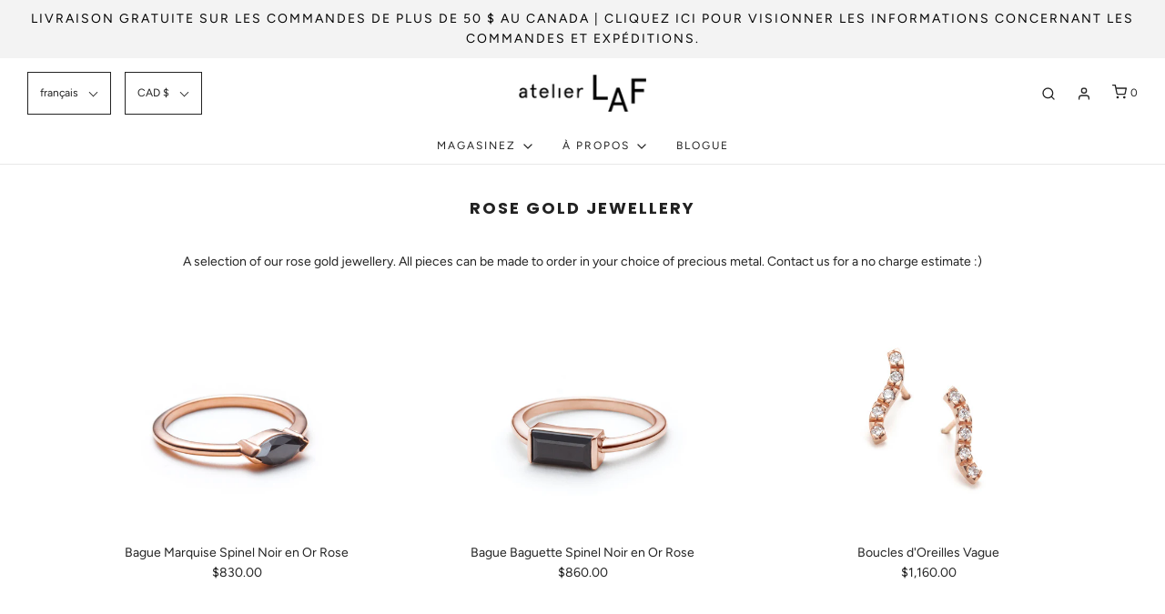

--- FILE ---
content_type: text/html; charset=utf-8
request_url: https://www.atelierlaf.com/fr/collections/rose-gold-jewellery
body_size: 24069
content:
<!DOCTYPE html>
<!--[if lt IE 7 ]><html class="no-js ie ie6" lang="en"> <![endif]-->
<!--[if IE 7 ]><html class="no-js ie ie7" lang="en"> <![endif]-->
<!--[if IE 8 ]><html class="no-js ie ie8" lang="en"> <![endif]-->
<!--[if (gte IE 9)|!(IE)]><!-->
<html class="no-js" lang="en">
<!--<![endif]-->

<head>

	<meta charset="utf-8">

	<!--[if lt IE 9]>
		<script src="//html5shim.googlecode.com/svn/trunk/html5.js"></script>
	<![endif]-->

	<title>
		Rose Gold Jewellery &ndash; Atelier LAF Montreal
	</title>

	<script type="text/javascript">
		document.documentElement.className = document.documentElement.className.replace('no-js', 'js');
	</script>

	
	<meta name="description" content="A selection of our rose gold jewellery. All pieces can be made to order in your choice of precious metal. Contact us for a no charge estimate :)">
	

	
		<meta name="viewport" content="width=device-width, initial-scale=1, shrink-to-fit=no">
	

	<meta property="og:site_name" content="Atelier LAF Montreal">
<meta property="og:url" content="https://www.atelierlaf.com/fr/collections/rose-gold-jewellery">
<meta property="og:title" content="Rose Gold Jewellery">
<meta property="og:type" content="website">
<meta property="og:description" content="A selection of our rose gold jewellery. All pieces can be made to order in your choice of precious metal. Contact us for a no charge estimate :)">


<meta name="twitter:site" content="@">
<meta name="twitter:card" content="summary_large_image">
<meta name="twitter:title" content="Rose Gold Jewellery">
<meta name="twitter:description" content="A selection of our rose gold jewellery. All pieces can be made to order in your choice of precious metal. Contact us for a no charge estimate :)">

	<link rel="canonical" href="https://www.atelierlaf.com/fr/collections/rose-gold-jewellery" />

	<!-- CSS -->
	<link href="//www.atelierlaf.com/cdn/shop/t/26/assets/vendors.css?v=130564888200174672311759333179" rel="stylesheet" type="text/css" media="all" />
	<link href="//www.atelierlaf.com/cdn/shop/t/26/assets/theme.scss.css?v=56860258408203826531759333178" rel="stylesheet" type="text/css" media="all" />
	<link href="//www.atelierlaf.com/cdn/shop/t/26/assets/custom.css?v=137879242315203891941686520606" rel="stylesheet" type="text/css" media="all" />

	



	
		<link rel="shortcut icon" href="//www.atelierlaf.com/cdn/shop/files/favicon_02_32x32.gif?v=1613700052" type="image/png">
	

	<link rel="sitemap" type="application/xml" title="Sitemap" href="/sitemap.xml" />

	<script>window.performance && window.performance.mark && window.performance.mark('shopify.content_for_header.start');</script><meta name="google-site-verification" content="HSDEFuqno2glkwglc8YTYRWlV_U03kmlwGmCE-UWtUg">
<meta name="google-site-verification" content="xUnAetOwJVwmt2gEK_Qmrtcdb8fuL8qJuWnFv0XHrXI">
<meta id="shopify-digital-wallet" name="shopify-digital-wallet" content="/1945847/digital_wallets/dialog">
<meta name="shopify-checkout-api-token" content="65106f0fef3e38218393b182d374e280">
<meta id="in-context-paypal-metadata" data-shop-id="1945847" data-venmo-supported="false" data-environment="production" data-locale="fr_FR" data-paypal-v4="true" data-currency="CAD">
<link rel="alternate" type="application/atom+xml" title="Feed" href="/fr/collections/rose-gold-jewellery.atom" />
<link rel="alternate" hreflang="x-default" href="https://www.atelierlaf.com/collections/rose-gold-jewellery">
<link rel="alternate" hreflang="en" href="https://www.atelierlaf.com/collections/rose-gold-jewellery">
<link rel="alternate" hreflang="fr" href="https://www.atelierlaf.com/fr/collections/rose-gold-jewellery">
<link rel="alternate" type="application/json+oembed" href="https://www.atelierlaf.com/fr/collections/rose-gold-jewellery.oembed">
<script async="async" src="/checkouts/internal/preloads.js?locale=fr-CA"></script>
<link rel="preconnect" href="https://shop.app" crossorigin="anonymous">
<script async="async" src="https://shop.app/checkouts/internal/preloads.js?locale=fr-CA&shop_id=1945847" crossorigin="anonymous"></script>
<script id="apple-pay-shop-capabilities" type="application/json">{"shopId":1945847,"countryCode":"CA","currencyCode":"CAD","merchantCapabilities":["supports3DS"],"merchantId":"gid:\/\/shopify\/Shop\/1945847","merchantName":"Atelier LAF Montreal","requiredBillingContactFields":["postalAddress","email","phone"],"requiredShippingContactFields":["postalAddress","email","phone"],"shippingType":"shipping","supportedNetworks":["visa","masterCard","amex","discover","interac","jcb"],"total":{"type":"pending","label":"Atelier LAF Montreal","amount":"1.00"},"shopifyPaymentsEnabled":true,"supportsSubscriptions":true}</script>
<script id="shopify-features" type="application/json">{"accessToken":"65106f0fef3e38218393b182d374e280","betas":["rich-media-storefront-analytics"],"domain":"www.atelierlaf.com","predictiveSearch":true,"shopId":1945847,"locale":"fr"}</script>
<script>var Shopify = Shopify || {};
Shopify.shop = "atelier-l-a-f.myshopify.com";
Shopify.locale = "fr";
Shopify.currency = {"active":"CAD","rate":"1.0"};
Shopify.country = "CA";
Shopify.theme = {"name":"Copy of Spring Fling-2023","id":132179230870,"schema_name":"Envy","schema_version":"26.0.1","theme_store_id":411,"role":"main"};
Shopify.theme.handle = "null";
Shopify.theme.style = {"id":null,"handle":null};
Shopify.cdnHost = "www.atelierlaf.com/cdn";
Shopify.routes = Shopify.routes || {};
Shopify.routes.root = "/fr/";</script>
<script type="module">!function(o){(o.Shopify=o.Shopify||{}).modules=!0}(window);</script>
<script>!function(o){function n(){var o=[];function n(){o.push(Array.prototype.slice.apply(arguments))}return n.q=o,n}var t=o.Shopify=o.Shopify||{};t.loadFeatures=n(),t.autoloadFeatures=n()}(window);</script>
<script>
  window.ShopifyPay = window.ShopifyPay || {};
  window.ShopifyPay.apiHost = "shop.app\/pay";
  window.ShopifyPay.redirectState = null;
</script>
<script id="shop-js-analytics" type="application/json">{"pageType":"collection"}</script>
<script defer="defer" async type="module" src="//www.atelierlaf.com/cdn/shopifycloud/shop-js/modules/v2/client.init-shop-cart-sync_DyYWCJny.fr.esm.js"></script>
<script defer="defer" async type="module" src="//www.atelierlaf.com/cdn/shopifycloud/shop-js/modules/v2/chunk.common_BDBm0ZZC.esm.js"></script>
<script type="module">
  await import("//www.atelierlaf.com/cdn/shopifycloud/shop-js/modules/v2/client.init-shop-cart-sync_DyYWCJny.fr.esm.js");
await import("//www.atelierlaf.com/cdn/shopifycloud/shop-js/modules/v2/chunk.common_BDBm0ZZC.esm.js");

  window.Shopify.SignInWithShop?.initShopCartSync?.({"fedCMEnabled":true,"windoidEnabled":true});

</script>
<script>
  window.Shopify = window.Shopify || {};
  if (!window.Shopify.featureAssets) window.Shopify.featureAssets = {};
  window.Shopify.featureAssets['shop-js'] = {"shop-cart-sync":["modules/v2/client.shop-cart-sync_B_Bw5PRo.fr.esm.js","modules/v2/chunk.common_BDBm0ZZC.esm.js"],"init-fed-cm":["modules/v2/client.init-fed-cm_-pdRnAOg.fr.esm.js","modules/v2/chunk.common_BDBm0ZZC.esm.js"],"init-windoid":["modules/v2/client.init-windoid_DnYlFG1h.fr.esm.js","modules/v2/chunk.common_BDBm0ZZC.esm.js"],"init-shop-email-lookup-coordinator":["modules/v2/client.init-shop-email-lookup-coordinator_BCzilhpw.fr.esm.js","modules/v2/chunk.common_BDBm0ZZC.esm.js"],"shop-cash-offers":["modules/v2/client.shop-cash-offers_C5kHJTSN.fr.esm.js","modules/v2/chunk.common_BDBm0ZZC.esm.js","modules/v2/chunk.modal_CtqKD1z8.esm.js"],"shop-button":["modules/v2/client.shop-button_mcpRJFuh.fr.esm.js","modules/v2/chunk.common_BDBm0ZZC.esm.js"],"shop-toast-manager":["modules/v2/client.shop-toast-manager_C_QXj6h0.fr.esm.js","modules/v2/chunk.common_BDBm0ZZC.esm.js"],"avatar":["modules/v2/client.avatar_BTnouDA3.fr.esm.js"],"pay-button":["modules/v2/client.pay-button_DsS5m06H.fr.esm.js","modules/v2/chunk.common_BDBm0ZZC.esm.js"],"init-shop-cart-sync":["modules/v2/client.init-shop-cart-sync_DyYWCJny.fr.esm.js","modules/v2/chunk.common_BDBm0ZZC.esm.js"],"shop-login-button":["modules/v2/client.shop-login-button_BEQFZ84Y.fr.esm.js","modules/v2/chunk.common_BDBm0ZZC.esm.js","modules/v2/chunk.modal_CtqKD1z8.esm.js"],"init-customer-accounts-sign-up":["modules/v2/client.init-customer-accounts-sign-up_QowAcxX2.fr.esm.js","modules/v2/client.shop-login-button_BEQFZ84Y.fr.esm.js","modules/v2/chunk.common_BDBm0ZZC.esm.js","modules/v2/chunk.modal_CtqKD1z8.esm.js"],"init-shop-for-new-customer-accounts":["modules/v2/client.init-shop-for-new-customer-accounts_BFJXT-UG.fr.esm.js","modules/v2/client.shop-login-button_BEQFZ84Y.fr.esm.js","modules/v2/chunk.common_BDBm0ZZC.esm.js","modules/v2/chunk.modal_CtqKD1z8.esm.js"],"init-customer-accounts":["modules/v2/client.init-customer-accounts_BBfGV8Xt.fr.esm.js","modules/v2/client.shop-login-button_BEQFZ84Y.fr.esm.js","modules/v2/chunk.common_BDBm0ZZC.esm.js","modules/v2/chunk.modal_CtqKD1z8.esm.js"],"shop-follow-button":["modules/v2/client.shop-follow-button_9fzI0NJX.fr.esm.js","modules/v2/chunk.common_BDBm0ZZC.esm.js","modules/v2/chunk.modal_CtqKD1z8.esm.js"],"checkout-modal":["modules/v2/client.checkout-modal_DHwrZ6kr.fr.esm.js","modules/v2/chunk.common_BDBm0ZZC.esm.js","modules/v2/chunk.modal_CtqKD1z8.esm.js"],"lead-capture":["modules/v2/client.lead-capture_D3unuPP3.fr.esm.js","modules/v2/chunk.common_BDBm0ZZC.esm.js","modules/v2/chunk.modal_CtqKD1z8.esm.js"],"shop-login":["modules/v2/client.shop-login_C8y8Opox.fr.esm.js","modules/v2/chunk.common_BDBm0ZZC.esm.js","modules/v2/chunk.modal_CtqKD1z8.esm.js"],"payment-terms":["modules/v2/client.payment-terms_DoIedF_y.fr.esm.js","modules/v2/chunk.common_BDBm0ZZC.esm.js","modules/v2/chunk.modal_CtqKD1z8.esm.js"]};
</script>
<script>(function() {
  var isLoaded = false;
  function asyncLoad() {
    if (isLoaded) return;
    isLoaded = true;
    var urls = ["\/\/code.tidio.co\/misjvuua1aovsh2dzvi5ljim04atxwht.js?shop=atelier-l-a-f.myshopify.com","https:\/\/cdn.adscale.com\/static\/ecom_js\/atelier-l-a-f\/add_item_to_cart.js?ver=20260120\u0026shop=atelier-l-a-f.myshopify.com"];
    for (var i = 0; i < urls.length; i++) {
      var s = document.createElement('script');
      s.type = 'text/javascript';
      s.async = true;
      s.src = urls[i];
      var x = document.getElementsByTagName('script')[0];
      x.parentNode.insertBefore(s, x);
    }
  };
  if(window.attachEvent) {
    window.attachEvent('onload', asyncLoad);
  } else {
    window.addEventListener('load', asyncLoad, false);
  }
})();</script>
<script id="__st">var __st={"a":1945847,"offset":-18000,"reqid":"5eebcaa5-8aa9-43d3-9447-ba02b6ba9f77-1768933187","pageurl":"www.atelierlaf.com\/fr\/collections\/rose-gold-jewellery","u":"68fe8d412290","p":"collection","rtyp":"collection","rid":226912436374};</script>
<script>window.ShopifyPaypalV4VisibilityTracking = true;</script>
<script id="captcha-bootstrap">!function(){'use strict';const t='contact',e='account',n='new_comment',o=[[t,t],['blogs',n],['comments',n],[t,'customer']],c=[[e,'customer_login'],[e,'guest_login'],[e,'recover_customer_password'],[e,'create_customer']],r=t=>t.map((([t,e])=>`form[action*='/${t}']:not([data-nocaptcha='true']) input[name='form_type'][value='${e}']`)).join(','),a=t=>()=>t?[...document.querySelectorAll(t)].map((t=>t.form)):[];function s(){const t=[...o],e=r(t);return a(e)}const i='password',u='form_key',d=['recaptcha-v3-token','g-recaptcha-response','h-captcha-response',i],f=()=>{try{return window.sessionStorage}catch{return}},m='__shopify_v',_=t=>t.elements[u];function p(t,e,n=!1){try{const o=window.sessionStorage,c=JSON.parse(o.getItem(e)),{data:r}=function(t){const{data:e,action:n}=t;return t[m]||n?{data:e,action:n}:{data:t,action:n}}(c);for(const[e,n]of Object.entries(r))t.elements[e]&&(t.elements[e].value=n);n&&o.removeItem(e)}catch(o){console.error('form repopulation failed',{error:o})}}const l='form_type',E='cptcha';function T(t){t.dataset[E]=!0}const w=window,h=w.document,L='Shopify',v='ce_forms',y='captcha';let A=!1;((t,e)=>{const n=(g='f06e6c50-85a8-45c8-87d0-21a2b65856fe',I='https://cdn.shopify.com/shopifycloud/storefront-forms-hcaptcha/ce_storefront_forms_captcha_hcaptcha.v1.5.2.iife.js',D={infoText:'Protégé par hCaptcha',privacyText:'Confidentialité',termsText:'Conditions'},(t,e,n)=>{const o=w[L][v],c=o.bindForm;if(c)return c(t,g,e,D).then(n);var r;o.q.push([[t,g,e,D],n]),r=I,A||(h.body.append(Object.assign(h.createElement('script'),{id:'captcha-provider',async:!0,src:r})),A=!0)});var g,I,D;w[L]=w[L]||{},w[L][v]=w[L][v]||{},w[L][v].q=[],w[L][y]=w[L][y]||{},w[L][y].protect=function(t,e){n(t,void 0,e),T(t)},Object.freeze(w[L][y]),function(t,e,n,w,h,L){const[v,y,A,g]=function(t,e,n){const i=e?o:[],u=t?c:[],d=[...i,...u],f=r(d),m=r(i),_=r(d.filter((([t,e])=>n.includes(e))));return[a(f),a(m),a(_),s()]}(w,h,L),I=t=>{const e=t.target;return e instanceof HTMLFormElement?e:e&&e.form},D=t=>v().includes(t);t.addEventListener('submit',(t=>{const e=I(t);if(!e)return;const n=D(e)&&!e.dataset.hcaptchaBound&&!e.dataset.recaptchaBound,o=_(e),c=g().includes(e)&&(!o||!o.value);(n||c)&&t.preventDefault(),c&&!n&&(function(t){try{if(!f())return;!function(t){const e=f();if(!e)return;const n=_(t);if(!n)return;const o=n.value;o&&e.removeItem(o)}(t);const e=Array.from(Array(32),(()=>Math.random().toString(36)[2])).join('');!function(t,e){_(t)||t.append(Object.assign(document.createElement('input'),{type:'hidden',name:u})),t.elements[u].value=e}(t,e),function(t,e){const n=f();if(!n)return;const o=[...t.querySelectorAll(`input[type='${i}']`)].map((({name:t})=>t)),c=[...d,...o],r={};for(const[a,s]of new FormData(t).entries())c.includes(a)||(r[a]=s);n.setItem(e,JSON.stringify({[m]:1,action:t.action,data:r}))}(t,e)}catch(e){console.error('failed to persist form',e)}}(e),e.submit())}));const S=(t,e)=>{t&&!t.dataset[E]&&(n(t,e.some((e=>e===t))),T(t))};for(const o of['focusin','change'])t.addEventListener(o,(t=>{const e=I(t);D(e)&&S(e,y())}));const B=e.get('form_key'),M=e.get(l),P=B&&M;t.addEventListener('DOMContentLoaded',(()=>{const t=y();if(P)for(const e of t)e.elements[l].value===M&&p(e,B);[...new Set([...A(),...v().filter((t=>'true'===t.dataset.shopifyCaptcha))])].forEach((e=>S(e,t)))}))}(h,new URLSearchParams(w.location.search),n,t,e,['guest_login'])})(!0,!0)}();</script>
<script integrity="sha256-4kQ18oKyAcykRKYeNunJcIwy7WH5gtpwJnB7kiuLZ1E=" data-source-attribution="shopify.loadfeatures" defer="defer" src="//www.atelierlaf.com/cdn/shopifycloud/storefront/assets/storefront/load_feature-a0a9edcb.js" crossorigin="anonymous"></script>
<script crossorigin="anonymous" defer="defer" src="//www.atelierlaf.com/cdn/shopifycloud/storefront/assets/shopify_pay/storefront-65b4c6d7.js?v=20250812"></script>
<script data-source-attribution="shopify.dynamic_checkout.dynamic.init">var Shopify=Shopify||{};Shopify.PaymentButton=Shopify.PaymentButton||{isStorefrontPortableWallets:!0,init:function(){window.Shopify.PaymentButton.init=function(){};var t=document.createElement("script");t.src="https://www.atelierlaf.com/cdn/shopifycloud/portable-wallets/latest/portable-wallets.fr.js",t.type="module",document.head.appendChild(t)}};
</script>
<script data-source-attribution="shopify.dynamic_checkout.buyer_consent">
  function portableWalletsHideBuyerConsent(e){var t=document.getElementById("shopify-buyer-consent"),n=document.getElementById("shopify-subscription-policy-button");t&&n&&(t.classList.add("hidden"),t.setAttribute("aria-hidden","true"),n.removeEventListener("click",e))}function portableWalletsShowBuyerConsent(e){var t=document.getElementById("shopify-buyer-consent"),n=document.getElementById("shopify-subscription-policy-button");t&&n&&(t.classList.remove("hidden"),t.removeAttribute("aria-hidden"),n.addEventListener("click",e))}window.Shopify?.PaymentButton&&(window.Shopify.PaymentButton.hideBuyerConsent=portableWalletsHideBuyerConsent,window.Shopify.PaymentButton.showBuyerConsent=portableWalletsShowBuyerConsent);
</script>
<script data-source-attribution="shopify.dynamic_checkout.cart.bootstrap">document.addEventListener("DOMContentLoaded",(function(){function t(){return document.querySelector("shopify-accelerated-checkout-cart, shopify-accelerated-checkout")}if(t())Shopify.PaymentButton.init();else{new MutationObserver((function(e,n){t()&&(Shopify.PaymentButton.init(),n.disconnect())})).observe(document.body,{childList:!0,subtree:!0})}}));
</script>
<link id="shopify-accelerated-checkout-styles" rel="stylesheet" media="screen" href="https://www.atelierlaf.com/cdn/shopifycloud/portable-wallets/latest/accelerated-checkout-backwards-compat.css" crossorigin="anonymous">
<style id="shopify-accelerated-checkout-cart">
        #shopify-buyer-consent {
  margin-top: 1em;
  display: inline-block;
  width: 100%;
}

#shopify-buyer-consent.hidden {
  display: none;
}

#shopify-subscription-policy-button {
  background: none;
  border: none;
  padding: 0;
  text-decoration: underline;
  font-size: inherit;
  cursor: pointer;
}

#shopify-subscription-policy-button::before {
  box-shadow: none;
}

      </style>

<script>window.performance && window.performance.mark && window.performance.mark('shopify.content_for_header.end');</script>

	<script type="text/javascript">
	window.lazySizesConfig = window.lazySizesConfig || {};
	window.lazySizesConfig.rias = window.lazySizesConfig.rias || {};

	// configure available widths to replace with the {width} placeholder
	window.lazySizesConfig.rias.widths = [150, 300, 600, 900, 1200, 1500, 1800, 2100];

	window.wetheme = {
		name: 'Envy',
	};
	</script>

	

	<script type="module" src="//www.atelierlaf.com/cdn/shop/t/26/assets/theme.js?v=104683887254622973781686520606"></script>
	<script nomodule src="//www.atelierlaf.com/cdn/shop/t/26/assets/theme.legacy.js?v=151251693533482868111686520606"></script>
<script src="https://cdn.shopify.com/extensions/019bb13b-e701-7f34-b935-c9e8620fd922/tms-prod-148/assets/tms-translator.min.js" type="text/javascript" defer="defer"></script>
<meta property="og:image" content="https://cdn.shopify.com/s/files/1/0194/5847/files/atelier-LAF-logo-horizontal-logo-social-share.jpg?v=1686524981" />
<meta property="og:image:secure_url" content="https://cdn.shopify.com/s/files/1/0194/5847/files/atelier-LAF-logo-horizontal-logo-social-share.jpg?v=1686524981" />
<meta property="og:image:width" content="1200" />
<meta property="og:image:height" content="628" />
<link href="https://monorail-edge.shopifysvc.com" rel="dns-prefetch">
<script>(function(){if ("sendBeacon" in navigator && "performance" in window) {try {var session_token_from_headers = performance.getEntriesByType('navigation')[0].serverTiming.find(x => x.name == '_s').description;} catch {var session_token_from_headers = undefined;}var session_cookie_matches = document.cookie.match(/_shopify_s=([^;]*)/);var session_token_from_cookie = session_cookie_matches && session_cookie_matches.length === 2 ? session_cookie_matches[1] : "";var session_token = session_token_from_headers || session_token_from_cookie || "";function handle_abandonment_event(e) {var entries = performance.getEntries().filter(function(entry) {return /monorail-edge.shopifysvc.com/.test(entry.name);});if (!window.abandonment_tracked && entries.length === 0) {window.abandonment_tracked = true;var currentMs = Date.now();var navigation_start = performance.timing.navigationStart;var payload = {shop_id: 1945847,url: window.location.href,navigation_start,duration: currentMs - navigation_start,session_token,page_type: "collection"};window.navigator.sendBeacon("https://monorail-edge.shopifysvc.com/v1/produce", JSON.stringify({schema_id: "online_store_buyer_site_abandonment/1.1",payload: payload,metadata: {event_created_at_ms: currentMs,event_sent_at_ms: currentMs}}));}}window.addEventListener('pagehide', handle_abandonment_event);}}());</script>
<script id="web-pixels-manager-setup">(function e(e,d,r,n,o){if(void 0===o&&(o={}),!Boolean(null===(a=null===(i=window.Shopify)||void 0===i?void 0:i.analytics)||void 0===a?void 0:a.replayQueue)){var i,a;window.Shopify=window.Shopify||{};var t=window.Shopify;t.analytics=t.analytics||{};var s=t.analytics;s.replayQueue=[],s.publish=function(e,d,r){return s.replayQueue.push([e,d,r]),!0};try{self.performance.mark("wpm:start")}catch(e){}var l=function(){var e={modern:/Edge?\/(1{2}[4-9]|1[2-9]\d|[2-9]\d{2}|\d{4,})\.\d+(\.\d+|)|Firefox\/(1{2}[4-9]|1[2-9]\d|[2-9]\d{2}|\d{4,})\.\d+(\.\d+|)|Chrom(ium|e)\/(9{2}|\d{3,})\.\d+(\.\d+|)|(Maci|X1{2}).+ Version\/(15\.\d+|(1[6-9]|[2-9]\d|\d{3,})\.\d+)([,.]\d+|)( \(\w+\)|)( Mobile\/\w+|) Safari\/|Chrome.+OPR\/(9{2}|\d{3,})\.\d+\.\d+|(CPU[ +]OS|iPhone[ +]OS|CPU[ +]iPhone|CPU IPhone OS|CPU iPad OS)[ +]+(15[._]\d+|(1[6-9]|[2-9]\d|\d{3,})[._]\d+)([._]\d+|)|Android:?[ /-](13[3-9]|1[4-9]\d|[2-9]\d{2}|\d{4,})(\.\d+|)(\.\d+|)|Android.+Firefox\/(13[5-9]|1[4-9]\d|[2-9]\d{2}|\d{4,})\.\d+(\.\d+|)|Android.+Chrom(ium|e)\/(13[3-9]|1[4-9]\d|[2-9]\d{2}|\d{4,})\.\d+(\.\d+|)|SamsungBrowser\/([2-9]\d|\d{3,})\.\d+/,legacy:/Edge?\/(1[6-9]|[2-9]\d|\d{3,})\.\d+(\.\d+|)|Firefox\/(5[4-9]|[6-9]\d|\d{3,})\.\d+(\.\d+|)|Chrom(ium|e)\/(5[1-9]|[6-9]\d|\d{3,})\.\d+(\.\d+|)([\d.]+$|.*Safari\/(?![\d.]+ Edge\/[\d.]+$))|(Maci|X1{2}).+ Version\/(10\.\d+|(1[1-9]|[2-9]\d|\d{3,})\.\d+)([,.]\d+|)( \(\w+\)|)( Mobile\/\w+|) Safari\/|Chrome.+OPR\/(3[89]|[4-9]\d|\d{3,})\.\d+\.\d+|(CPU[ +]OS|iPhone[ +]OS|CPU[ +]iPhone|CPU IPhone OS|CPU iPad OS)[ +]+(10[._]\d+|(1[1-9]|[2-9]\d|\d{3,})[._]\d+)([._]\d+|)|Android:?[ /-](13[3-9]|1[4-9]\d|[2-9]\d{2}|\d{4,})(\.\d+|)(\.\d+|)|Mobile Safari.+OPR\/([89]\d|\d{3,})\.\d+\.\d+|Android.+Firefox\/(13[5-9]|1[4-9]\d|[2-9]\d{2}|\d{4,})\.\d+(\.\d+|)|Android.+Chrom(ium|e)\/(13[3-9]|1[4-9]\d|[2-9]\d{2}|\d{4,})\.\d+(\.\d+|)|Android.+(UC? ?Browser|UCWEB|U3)[ /]?(15\.([5-9]|\d{2,})|(1[6-9]|[2-9]\d|\d{3,})\.\d+)\.\d+|SamsungBrowser\/(5\.\d+|([6-9]|\d{2,})\.\d+)|Android.+MQ{2}Browser\/(14(\.(9|\d{2,})|)|(1[5-9]|[2-9]\d|\d{3,})(\.\d+|))(\.\d+|)|K[Aa][Ii]OS\/(3\.\d+|([4-9]|\d{2,})\.\d+)(\.\d+|)/},d=e.modern,r=e.legacy,n=navigator.userAgent;return n.match(d)?"modern":n.match(r)?"legacy":"unknown"}(),u="modern"===l?"modern":"legacy",c=(null!=n?n:{modern:"",legacy:""})[u],f=function(e){return[e.baseUrl,"/wpm","/b",e.hashVersion,"modern"===e.buildTarget?"m":"l",".js"].join("")}({baseUrl:d,hashVersion:r,buildTarget:u}),m=function(e){var d=e.version,r=e.bundleTarget,n=e.surface,o=e.pageUrl,i=e.monorailEndpoint;return{emit:function(e){var a=e.status,t=e.errorMsg,s=(new Date).getTime(),l=JSON.stringify({metadata:{event_sent_at_ms:s},events:[{schema_id:"web_pixels_manager_load/3.1",payload:{version:d,bundle_target:r,page_url:o,status:a,surface:n,error_msg:t},metadata:{event_created_at_ms:s}}]});if(!i)return console&&console.warn&&console.warn("[Web Pixels Manager] No Monorail endpoint provided, skipping logging."),!1;try{return self.navigator.sendBeacon.bind(self.navigator)(i,l)}catch(e){}var u=new XMLHttpRequest;try{return u.open("POST",i,!0),u.setRequestHeader("Content-Type","text/plain"),u.send(l),!0}catch(e){return console&&console.warn&&console.warn("[Web Pixels Manager] Got an unhandled error while logging to Monorail."),!1}}}}({version:r,bundleTarget:l,surface:e.surface,pageUrl:self.location.href,monorailEndpoint:e.monorailEndpoint});try{o.browserTarget=l,function(e){var d=e.src,r=e.async,n=void 0===r||r,o=e.onload,i=e.onerror,a=e.sri,t=e.scriptDataAttributes,s=void 0===t?{}:t,l=document.createElement("script"),u=document.querySelector("head"),c=document.querySelector("body");if(l.async=n,l.src=d,a&&(l.integrity=a,l.crossOrigin="anonymous"),s)for(var f in s)if(Object.prototype.hasOwnProperty.call(s,f))try{l.dataset[f]=s[f]}catch(e){}if(o&&l.addEventListener("load",o),i&&l.addEventListener("error",i),u)u.appendChild(l);else{if(!c)throw new Error("Did not find a head or body element to append the script");c.appendChild(l)}}({src:f,async:!0,onload:function(){if(!function(){var e,d;return Boolean(null===(d=null===(e=window.Shopify)||void 0===e?void 0:e.analytics)||void 0===d?void 0:d.initialized)}()){var d=window.webPixelsManager.init(e)||void 0;if(d){var r=window.Shopify.analytics;r.replayQueue.forEach((function(e){var r=e[0],n=e[1],o=e[2];d.publishCustomEvent(r,n,o)})),r.replayQueue=[],r.publish=d.publishCustomEvent,r.visitor=d.visitor,r.initialized=!0}}},onerror:function(){return m.emit({status:"failed",errorMsg:"".concat(f," has failed to load")})},sri:function(e){var d=/^sha384-[A-Za-z0-9+/=]+$/;return"string"==typeof e&&d.test(e)}(c)?c:"",scriptDataAttributes:o}),m.emit({status:"loading"})}catch(e){m.emit({status:"failed",errorMsg:(null==e?void 0:e.message)||"Unknown error"})}}})({shopId: 1945847,storefrontBaseUrl: "https://www.atelierlaf.com",extensionsBaseUrl: "https://extensions.shopifycdn.com/cdn/shopifycloud/web-pixels-manager",monorailEndpoint: "https://monorail-edge.shopifysvc.com/unstable/produce_batch",surface: "storefront-renderer",enabledBetaFlags: ["2dca8a86"],webPixelsConfigList: [{"id":"1125122198","configuration":"{\"accountID\":\"AdScaleWepPixel\",\"adscaleShopHost\":\"atelier-l-a-f\"}","eventPayloadVersion":"v1","runtimeContext":"STRICT","scriptVersion":"fd09d49fa6133eb75bf9e72f0ef8df2e","type":"APP","apiClientId":1807201,"privacyPurposes":["ANALYTICS","MARKETING","SALE_OF_DATA"],"dataSharingAdjustments":{"protectedCustomerApprovalScopes":["read_customer_address","read_customer_email","read_customer_name","read_customer_personal_data","read_customer_phone"]}},{"id":"548438166","configuration":"{\"config\":\"{\\\"pixel_id\\\":\\\"G-WB2K60038C\\\",\\\"target_country\\\":\\\"CA\\\",\\\"gtag_events\\\":[{\\\"type\\\":\\\"search\\\",\\\"action_label\\\":[\\\"G-WB2K60038C\\\",\\\"AW-11024466281\\\/hhyyCIzthoIYEOmC8Igp\\\"]},{\\\"type\\\":\\\"begin_checkout\\\",\\\"action_label\\\":[\\\"G-WB2K60038C\\\",\\\"AW-11024466281\\\/bBCZCInthoIYEOmC8Igp\\\"]},{\\\"type\\\":\\\"view_item\\\",\\\"action_label\\\":[\\\"G-WB2K60038C\\\",\\\"AW-11024466281\\\/TbkiCIPthoIYEOmC8Igp\\\",\\\"MC-DYFJBYX476\\\"]},{\\\"type\\\":\\\"purchase\\\",\\\"action_label\\\":[\\\"G-WB2K60038C\\\",\\\"AW-11024466281\\\/7TmCCIDthoIYEOmC8Igp\\\",\\\"MC-DYFJBYX476\\\"]},{\\\"type\\\":\\\"page_view\\\",\\\"action_label\\\":[\\\"G-WB2K60038C\\\",\\\"AW-11024466281\\\/wzGkCP3shoIYEOmC8Igp\\\",\\\"MC-DYFJBYX476\\\"]},{\\\"type\\\":\\\"add_payment_info\\\",\\\"action_label\\\":[\\\"G-WB2K60038C\\\",\\\"AW-11024466281\\\/aCm0CI_thoIYEOmC8Igp\\\"]},{\\\"type\\\":\\\"add_to_cart\\\",\\\"action_label\\\":[\\\"G-WB2K60038C\\\",\\\"AW-11024466281\\\/tP8fCIbthoIYEOmC8Igp\\\"]}],\\\"enable_monitoring_mode\\\":false}\"}","eventPayloadVersion":"v1","runtimeContext":"OPEN","scriptVersion":"b2a88bafab3e21179ed38636efcd8a93","type":"APP","apiClientId":1780363,"privacyPurposes":[],"dataSharingAdjustments":{"protectedCustomerApprovalScopes":["read_customer_address","read_customer_email","read_customer_name","read_customer_personal_data","read_customer_phone"]}},{"id":"224297110","configuration":"{\"pixel_id\":\"681719562679827\",\"pixel_type\":\"facebook_pixel\",\"metaapp_system_user_token\":\"-\"}","eventPayloadVersion":"v1","runtimeContext":"OPEN","scriptVersion":"ca16bc87fe92b6042fbaa3acc2fbdaa6","type":"APP","apiClientId":2329312,"privacyPurposes":["ANALYTICS","MARKETING","SALE_OF_DATA"],"dataSharingAdjustments":{"protectedCustomerApprovalScopes":["read_customer_address","read_customer_email","read_customer_name","read_customer_personal_data","read_customer_phone"]}},{"id":"shopify-app-pixel","configuration":"{}","eventPayloadVersion":"v1","runtimeContext":"STRICT","scriptVersion":"0450","apiClientId":"shopify-pixel","type":"APP","privacyPurposes":["ANALYTICS","MARKETING"]},{"id":"shopify-custom-pixel","eventPayloadVersion":"v1","runtimeContext":"LAX","scriptVersion":"0450","apiClientId":"shopify-pixel","type":"CUSTOM","privacyPurposes":["ANALYTICS","MARKETING"]}],isMerchantRequest: false,initData: {"shop":{"name":"Atelier LAF Montreal","paymentSettings":{"currencyCode":"CAD"},"myshopifyDomain":"atelier-l-a-f.myshopify.com","countryCode":"CA","storefrontUrl":"https:\/\/www.atelierlaf.com\/fr"},"customer":null,"cart":null,"checkout":null,"productVariants":[],"purchasingCompany":null},},"https://www.atelierlaf.com/cdn","fcfee988w5aeb613cpc8e4bc33m6693e112",{"modern":"","legacy":""},{"shopId":"1945847","storefrontBaseUrl":"https:\/\/www.atelierlaf.com","extensionBaseUrl":"https:\/\/extensions.shopifycdn.com\/cdn\/shopifycloud\/web-pixels-manager","surface":"storefront-renderer","enabledBetaFlags":"[\"2dca8a86\"]","isMerchantRequest":"false","hashVersion":"fcfee988w5aeb613cpc8e4bc33m6693e112","publish":"custom","events":"[[\"page_viewed\",{}],[\"collection_viewed\",{\"collection\":{\"id\":\"226912436374\",\"title\":\"Rose Gold Jewellery\",\"productVariants\":[{\"price\":{\"amount\":830.0,\"currencyCode\":\"CAD\"},\"product\":{\"title\":\"Bague Marquise Spinel Noir en Or Rose\",\"vendor\":\"atelier l.a.f.\",\"id\":\"5837877051542\",\"untranslatedTitle\":\"Bague Marquise Spinel Noir en Or Rose\",\"url\":\"\/fr\/products\/marquise-black-spinel-ring-in-rose-gold\",\"type\":\"Rings\"},\"id\":\"36750825259158\",\"image\":{\"src\":\"\/\/www.atelierlaf.com\/cdn\/shop\/products\/RI_031_3c5f2941-2ed4-481e-a098-c15098dc262b.jpg?v=1619452719\"},\"sku\":\"RI-031-14P\",\"title\":\"5 US\",\"untranslatedTitle\":\"5 US\"},{\"price\":{\"amount\":860.0,\"currencyCode\":\"CAD\"},\"product\":{\"title\":\"Bague Baguette Spinel Noir en Or Rose\",\"vendor\":\"atelier l.a.f.\",\"id\":\"5837457719446\",\"untranslatedTitle\":\"Bague Baguette Spinel Noir en Or Rose\",\"url\":\"\/fr\/products\/baguette-black-spinel-ring-in-rose-gold\",\"type\":\"Rings\"},\"id\":\"36749268975766\",\"image\":{\"src\":\"\/\/www.atelierlaf.com\/cdn\/shop\/products\/RI_032_14P.jpg?v=1602963832\"},\"sku\":null,\"title\":\"5 US\",\"untranslatedTitle\":\"5 US\"},{\"price\":{\"amount\":1160.0,\"currencyCode\":\"CAD\"},\"product\":{\"title\":\"Boucles d'Oreilles Vague\",\"vendor\":\"atelier l.a.f.\",\"id\":\"3622033227856\",\"untranslatedTitle\":\"Boucles d'Oreilles Vague\",\"url\":\"\/fr\/products\/wave-diamond-earrings\",\"type\":\"Earrings\"},\"id\":\"28496485220432\",\"image\":{\"src\":\"\/\/www.atelierlaf.com\/cdn\/shop\/products\/EA_013.jpg?v=1612196486\"},\"sku\":\"EA-013-14P\",\"title\":\"or rose 14k\",\"untranslatedTitle\":\"14k rose gold\"},{\"price\":{\"amount\":420.0,\"currencyCode\":\"CAD\"},\"product\":{\"title\":\"Bague Vague\",\"vendor\":\"atelier l.a.f.\",\"id\":\"3610800062544\",\"untranslatedTitle\":\"Bague Vague\",\"url\":\"\/fr\/products\/curve-band\",\"type\":\"Rings\"},\"id\":\"28431734997072\",\"image\":{\"src\":\"\/\/www.atelierlaf.com\/cdn\/shop\/products\/RI-curve-band-rose-gold.jpg?v=1619452644\"},\"sku\":\"RI-024-14P\",\"title\":\"5 US \/ or rose 14k\",\"untranslatedTitle\":\"5 US \/ 14k rose gold\"},{\"price\":{\"amount\":455.0,\"currencyCode\":\"CAD\"},\"product\":{\"title\":\"Bague Petite Relique\",\"vendor\":\"atelier l.a.f.\",\"id\":\"2344873089\",\"untranslatedTitle\":\"Bague Petite Relique\",\"url\":\"\/fr\/products\/relic-band-3mm\",\"type\":\"Rings\"},\"id\":\"7772419777\",\"image\":{\"src\":\"\/\/www.atelierlaf.com\/cdn\/shop\/products\/laf064_02.jpg?v=1519833713\"},\"sku\":\"RI-010-14Y\",\"title\":\"5 US \/ or jaune 14k \/ Poli\",\"untranslatedTitle\":\"5 US \/ 14k yellow gold \/ Polished\"}]}}]]"});</script><script>
  window.ShopifyAnalytics = window.ShopifyAnalytics || {};
  window.ShopifyAnalytics.meta = window.ShopifyAnalytics.meta || {};
  window.ShopifyAnalytics.meta.currency = 'CAD';
  var meta = {"products":[{"id":5837877051542,"gid":"gid:\/\/shopify\/Product\/5837877051542","vendor":"atelier l.a.f.","type":"Rings","handle":"marquise-black-spinel-ring-in-rose-gold","variants":[{"id":36750825259158,"price":83000,"name":"Bague Marquise Spinel Noir en Or Rose - 5 US","public_title":"5 US","sku":"RI-031-14P"},{"id":36750855307414,"price":83000,"name":"Bague Marquise Spinel Noir en Or Rose - 5.5 US","public_title":"5.5 US","sku":"RI-031-14P"},{"id":36750825390230,"price":83000,"name":"Bague Marquise Spinel Noir en Or Rose - 6 US","public_title":"6 US","sku":"RI-031-14P"},{"id":36750855536790,"price":83000,"name":"Bague Marquise Spinel Noir en Or Rose - 6.5 US","public_title":"6.5 US","sku":"RI-031-14P"},{"id":36750825488534,"price":83000,"name":"Bague Marquise Spinel Noir en Or Rose - 7 US","public_title":"7 US","sku":"RI-031-14P"},{"id":36750855962774,"price":83000,"name":"Bague Marquise Spinel Noir en Or Rose - 7.5 US","public_title":"7.5 US","sku":"RI-031-14P"},{"id":36750825554070,"price":83000,"name":"Bague Marquise Spinel Noir en Or Rose - 8 US","public_title":"8 US","sku":"RI-031-14P"}],"remote":false},{"id":5837457719446,"gid":"gid:\/\/shopify\/Product\/5837457719446","vendor":"atelier l.a.f.","type":"Rings","handle":"baguette-black-spinel-ring-in-rose-gold","variants":[{"id":36749268975766,"price":86000,"name":"Bague Baguette Spinel Noir en Or Rose - 5 US","public_title":"5 US","sku":null},{"id":36749269041302,"price":86000,"name":"Bague Baguette Spinel Noir en Or Rose - 5.5 US","public_title":"5.5 US","sku":null},{"id":36749269106838,"price":86000,"name":"Bague Baguette Spinel Noir en Or Rose - 6 US","public_title":"6 US","sku":null},{"id":36749269139606,"price":86000,"name":"Bague Baguette Spinel Noir en Or Rose - 6.5 US","public_title":"6.5 US","sku":null},{"id":36749269172374,"price":86000,"name":"Bague Baguette Spinel Noir en Or Rose - 7 US","public_title":"7 US","sku":null},{"id":36749269205142,"price":86000,"name":"Bague Baguette Spinel Noir en Or Rose - 7.5 US","public_title":"7.5 US","sku":null},{"id":36749269237910,"price":86000,"name":"Bague Baguette Spinel Noir en Or Rose - 8 US","public_title":"8 US","sku":null}],"remote":false},{"id":3622033227856,"gid":"gid:\/\/shopify\/Product\/3622033227856","vendor":"atelier l.a.f.","type":"Earrings","handle":"wave-diamond-earrings","variants":[{"id":28496485220432,"price":116000,"name":"Boucles d'Oreilles Vague - or rose 14k","public_title":"or rose 14k","sku":"EA-013-14P"}],"remote":false},{"id":3610800062544,"gid":"gid:\/\/shopify\/Product\/3610800062544","vendor":"atelier l.a.f.","type":"Rings","handle":"curve-band","variants":[{"id":28431734997072,"price":42000,"name":"Bague Vague - 5 US \/ or rose 14k","public_title":"5 US \/ or rose 14k","sku":"RI-024-14P"},{"id":28431735029840,"price":42000,"name":"Bague Vague - 5 US \/ or jaune 14k","public_title":"5 US \/ or jaune 14k","sku":"RI-024-14Y"},{"id":28431735062608,"price":42000,"name":"Bague Vague - 5 US \/ or blanc 14k","public_title":"5 US \/ or blanc 14k","sku":"RI-024-14W"},{"id":28431735095376,"price":42000,"name":"Bague Vague - 6 US \/ or rose 14k","public_title":"6 US \/ or rose 14k","sku":"RI-024-14P"},{"id":28431735128144,"price":42000,"name":"Bague Vague - 6 US \/ or jaune 14k","public_title":"6 US \/ or jaune 14k","sku":"RI-024-14Y"},{"id":28431735160912,"price":42000,"name":"Bague Vague - 6 US \/ or blanc 14k","public_title":"6 US \/ or blanc 14k","sku":"RI-024-14W"},{"id":28431735193680,"price":42000,"name":"Bague Vague - 7 US \/ or rose 14k","public_title":"7 US \/ or rose 14k","sku":"RI-024-14P"},{"id":28431735226448,"price":42000,"name":"Bague Vague - 7 US \/ or jaune 14k","public_title":"7 US \/ or jaune 14k","sku":"RI-024-14Y"},{"id":28431735259216,"price":42000,"name":"Bague Vague - 7 US \/ or blanc 14k","public_title":"7 US \/ or blanc 14k","sku":"RI-024-14W"},{"id":28431735291984,"price":42000,"name":"Bague Vague - 8 US \/ or rose 14k","public_title":"8 US \/ or rose 14k","sku":"RI-024-14P"},{"id":28431735324752,"price":42000,"name":"Bague Vague - 8 US \/ or jaune 14k","public_title":"8 US \/ or jaune 14k","sku":"RI-024-14Y"},{"id":28431735357520,"price":42000,"name":"Bague Vague - 8 US \/ or blanc 14k","public_title":"8 US \/ or blanc 14k","sku":"RI-024-14W"}],"remote":false},{"id":2344873089,"gid":"gid:\/\/shopify\/Product\/2344873089","vendor":"atelier l.a.f.","type":"Rings","handle":"relic-band-3mm","variants":[{"id":7772419777,"price":45500,"name":"Bague Petite Relique - 5 US \/ or jaune 14k \/ Poli","public_title":"5 US \/ or jaune 14k \/ Poli","sku":"RI-010-14Y"},{"id":28158470455376,"price":45500,"name":"Bague Petite Relique - 5 US \/ or blanc 14k \/ Poli","public_title":"5 US \/ or blanc 14k \/ Poli","sku":"RI-010-14W"},{"id":7772419841,"price":45500,"name":"Bague Petite Relique - 5 US \/ or jaune 14k \/ Mat Satiné","public_title":"5 US \/ or jaune 14k \/ Mat Satiné","sku":"RI-010-14Y"},{"id":28158470488144,"price":45500,"name":"Bague Petite Relique - 5 US \/ or blanc 14k \/ Mat Satiné","public_title":"5 US \/ or blanc 14k \/ Mat Satiné","sku":"RI-010-14W"},{"id":7772419969,"price":45500,"name":"Bague Petite Relique - 5 US \/ or rose 14k \/ Poli","public_title":"5 US \/ or rose 14k \/ Poli","sku":"RI-010-14P"},{"id":7772420033,"price":45500,"name":"Bague Petite Relique - 5 US \/ or rose 14k \/ Mat Satiné","public_title":"5 US \/ or rose 14k \/ Mat Satiné","sku":"RI-010-14P"},{"id":7772420545,"price":45500,"name":"Bague Petite Relique - 6 US \/ or jaune 14k \/ Poli","public_title":"6 US \/ or jaune 14k \/ Poli","sku":"RI-010-14Y"},{"id":28158470520912,"price":45500,"name":"Bague Petite Relique - 6 US \/ or blanc 14k \/ Poli","public_title":"6 US \/ or blanc 14k \/ Poli","sku":"RI-010-14W"},{"id":7772420609,"price":45500,"name":"Bague Petite Relique - 6 US \/ or jaune 14k \/ Mat Satiné","public_title":"6 US \/ or jaune 14k \/ Mat Satiné","sku":"RI-010-14Y"},{"id":28158470553680,"price":45500,"name":"Bague Petite Relique - 6 US \/ or blanc 14k \/ Mat Satiné","public_title":"6 US \/ or blanc 14k \/ Mat Satiné","sku":"RI-010-14W"},{"id":7772420673,"price":45500,"name":"Bague Petite Relique - 6 US \/ or rose 14k \/ Poli","public_title":"6 US \/ or rose 14k \/ Poli","sku":"RI-010-14P"},{"id":7772420737,"price":45500,"name":"Bague Petite Relique - 6 US \/ or rose 14k \/ Mat Satiné","public_title":"6 US \/ or rose 14k \/ Mat Satiné","sku":"RI-010-14P"},{"id":7772421185,"price":45500,"name":"Bague Petite Relique - 7 US \/ or jaune 14k \/ Poli","public_title":"7 US \/ or jaune 14k \/ Poli","sku":"RI-010-14Y"},{"id":28158470586448,"price":45500,"name":"Bague Petite Relique - 7 US \/ or blanc 14k \/ Poli","public_title":"7 US \/ or blanc 14k \/ Poli","sku":"RI-010-14W"},{"id":7772421249,"price":45500,"name":"Bague Petite Relique - 7 US \/ or jaune 14k \/ Mat Satiné","public_title":"7 US \/ or jaune 14k \/ Mat Satiné","sku":"RI-010-14Y"},{"id":28158470619216,"price":45500,"name":"Bague Petite Relique - 7 US \/ or blanc 14k \/ Mat Satiné","public_title":"7 US \/ or blanc 14k \/ Mat Satiné","sku":"RI-010-14W"},{"id":7772421313,"price":45500,"name":"Bague Petite Relique - 7 US \/ or rose 14k \/ Poli","public_title":"7 US \/ or rose 14k \/ Poli","sku":"RI-010-14P"},{"id":7772421377,"price":45500,"name":"Bague Petite Relique - 7 US \/ or rose 14k \/ Mat Satiné","public_title":"7 US \/ or rose 14k \/ Mat Satiné","sku":"RI-010-14P"},{"id":7772421825,"price":45500,"name":"Bague Petite Relique - 8 US \/ or jaune 14k \/ Poli","public_title":"8 US \/ or jaune 14k \/ Poli","sku":"RI-010-14Y"},{"id":28158470651984,"price":45500,"name":"Bague Petite Relique - 8 US \/ or blanc 14k \/ Poli","public_title":"8 US \/ or blanc 14k \/ Poli","sku":"RI-010-14W"},{"id":7772421889,"price":45500,"name":"Bague Petite Relique - 8 US \/ or jaune 14k \/ Mat Satiné","public_title":"8 US \/ or jaune 14k \/ Mat Satiné","sku":"RI-010-14Y"},{"id":28158470684752,"price":45500,"name":"Bague Petite Relique - 8 US \/ or blanc 14k \/ Mat Satiné","public_title":"8 US \/ or blanc 14k \/ Mat Satiné","sku":"RI-010-14W"},{"id":7772421953,"price":45500,"name":"Bague Petite Relique - 8 US \/ or rose 14k \/ Mat Satiné","public_title":"8 US \/ or rose 14k \/ Mat Satiné","sku":"RI-010-14P"},{"id":7772422017,"price":45500,"name":"Bague Petite Relique - 8 US \/ or rose 14k \/ Poli","public_title":"8 US \/ or rose 14k \/ Poli","sku":"RI-010-14P"}],"remote":false}],"page":{"pageType":"collection","resourceType":"collection","resourceId":226912436374,"requestId":"5eebcaa5-8aa9-43d3-9447-ba02b6ba9f77-1768933187"}};
  for (var attr in meta) {
    window.ShopifyAnalytics.meta[attr] = meta[attr];
  }
</script>
<script class="analytics">
  (function () {
    var customDocumentWrite = function(content) {
      var jquery = null;

      if (window.jQuery) {
        jquery = window.jQuery;
      } else if (window.Checkout && window.Checkout.$) {
        jquery = window.Checkout.$;
      }

      if (jquery) {
        jquery('body').append(content);
      }
    };

    var hasLoggedConversion = function(token) {
      if (token) {
        return document.cookie.indexOf('loggedConversion=' + token) !== -1;
      }
      return false;
    }

    var setCookieIfConversion = function(token) {
      if (token) {
        var twoMonthsFromNow = new Date(Date.now());
        twoMonthsFromNow.setMonth(twoMonthsFromNow.getMonth() + 2);

        document.cookie = 'loggedConversion=' + token + '; expires=' + twoMonthsFromNow;
      }
    }

    var trekkie = window.ShopifyAnalytics.lib = window.trekkie = window.trekkie || [];
    if (trekkie.integrations) {
      return;
    }
    trekkie.methods = [
      'identify',
      'page',
      'ready',
      'track',
      'trackForm',
      'trackLink'
    ];
    trekkie.factory = function(method) {
      return function() {
        var args = Array.prototype.slice.call(arguments);
        args.unshift(method);
        trekkie.push(args);
        return trekkie;
      };
    };
    for (var i = 0; i < trekkie.methods.length; i++) {
      var key = trekkie.methods[i];
      trekkie[key] = trekkie.factory(key);
    }
    trekkie.load = function(config) {
      trekkie.config = config || {};
      trekkie.config.initialDocumentCookie = document.cookie;
      var first = document.getElementsByTagName('script')[0];
      var script = document.createElement('script');
      script.type = 'text/javascript';
      script.onerror = function(e) {
        var scriptFallback = document.createElement('script');
        scriptFallback.type = 'text/javascript';
        scriptFallback.onerror = function(error) {
                var Monorail = {
      produce: function produce(monorailDomain, schemaId, payload) {
        var currentMs = new Date().getTime();
        var event = {
          schema_id: schemaId,
          payload: payload,
          metadata: {
            event_created_at_ms: currentMs,
            event_sent_at_ms: currentMs
          }
        };
        return Monorail.sendRequest("https://" + monorailDomain + "/v1/produce", JSON.stringify(event));
      },
      sendRequest: function sendRequest(endpointUrl, payload) {
        // Try the sendBeacon API
        if (window && window.navigator && typeof window.navigator.sendBeacon === 'function' && typeof window.Blob === 'function' && !Monorail.isIos12()) {
          var blobData = new window.Blob([payload], {
            type: 'text/plain'
          });

          if (window.navigator.sendBeacon(endpointUrl, blobData)) {
            return true;
          } // sendBeacon was not successful

        } // XHR beacon

        var xhr = new XMLHttpRequest();

        try {
          xhr.open('POST', endpointUrl);
          xhr.setRequestHeader('Content-Type', 'text/plain');
          xhr.send(payload);
        } catch (e) {
          console.log(e);
        }

        return false;
      },
      isIos12: function isIos12() {
        return window.navigator.userAgent.lastIndexOf('iPhone; CPU iPhone OS 12_') !== -1 || window.navigator.userAgent.lastIndexOf('iPad; CPU OS 12_') !== -1;
      }
    };
    Monorail.produce('monorail-edge.shopifysvc.com',
      'trekkie_storefront_load_errors/1.1',
      {shop_id: 1945847,
      theme_id: 132179230870,
      app_name: "storefront",
      context_url: window.location.href,
      source_url: "//www.atelierlaf.com/cdn/s/trekkie.storefront.cd680fe47e6c39ca5d5df5f0a32d569bc48c0f27.min.js"});

        };
        scriptFallback.async = true;
        scriptFallback.src = '//www.atelierlaf.com/cdn/s/trekkie.storefront.cd680fe47e6c39ca5d5df5f0a32d569bc48c0f27.min.js';
        first.parentNode.insertBefore(scriptFallback, first);
      };
      script.async = true;
      script.src = '//www.atelierlaf.com/cdn/s/trekkie.storefront.cd680fe47e6c39ca5d5df5f0a32d569bc48c0f27.min.js';
      first.parentNode.insertBefore(script, first);
    };
    trekkie.load(
      {"Trekkie":{"appName":"storefront","development":false,"defaultAttributes":{"shopId":1945847,"isMerchantRequest":null,"themeId":132179230870,"themeCityHash":"9207123419647421045","contentLanguage":"fr","currency":"CAD","eventMetadataId":"a462aba3-4921-434a-9ac4-6b5a8a1461e8"},"isServerSideCookieWritingEnabled":true,"monorailRegion":"shop_domain","enabledBetaFlags":["65f19447"]},"Session Attribution":{},"S2S":{"facebookCapiEnabled":false,"source":"trekkie-storefront-renderer","apiClientId":580111}}
    );

    var loaded = false;
    trekkie.ready(function() {
      if (loaded) return;
      loaded = true;

      window.ShopifyAnalytics.lib = window.trekkie;

      var originalDocumentWrite = document.write;
      document.write = customDocumentWrite;
      try { window.ShopifyAnalytics.merchantGoogleAnalytics.call(this); } catch(error) {};
      document.write = originalDocumentWrite;

      window.ShopifyAnalytics.lib.page(null,{"pageType":"collection","resourceType":"collection","resourceId":226912436374,"requestId":"5eebcaa5-8aa9-43d3-9447-ba02b6ba9f77-1768933187","shopifyEmitted":true});

      var match = window.location.pathname.match(/checkouts\/(.+)\/(thank_you|post_purchase)/)
      var token = match? match[1]: undefined;
      if (!hasLoggedConversion(token)) {
        setCookieIfConversion(token);
        window.ShopifyAnalytics.lib.track("Viewed Product Category",{"currency":"CAD","category":"Collection: rose-gold-jewellery","collectionName":"rose-gold-jewellery","collectionId":226912436374,"nonInteraction":true},undefined,undefined,{"shopifyEmitted":true});
      }
    });


        var eventsListenerScript = document.createElement('script');
        eventsListenerScript.async = true;
        eventsListenerScript.src = "//www.atelierlaf.com/cdn/shopifycloud/storefront/assets/shop_events_listener-3da45d37.js";
        document.getElementsByTagName('head')[0].appendChild(eventsListenerScript);

})();</script>
  <script>
  if (!window.ga || (window.ga && typeof window.ga !== 'function')) {
    window.ga = function ga() {
      (window.ga.q = window.ga.q || []).push(arguments);
      if (window.Shopify && window.Shopify.analytics && typeof window.Shopify.analytics.publish === 'function') {
        window.Shopify.analytics.publish("ga_stub_called", {}, {sendTo: "google_osp_migration"});
      }
      console.error("Shopify's Google Analytics stub called with:", Array.from(arguments), "\nSee https://help.shopify.com/manual/promoting-marketing/pixels/pixel-migration#google for more information.");
    };
    if (window.Shopify && window.Shopify.analytics && typeof window.Shopify.analytics.publish === 'function') {
      window.Shopify.analytics.publish("ga_stub_initialized", {}, {sendTo: "google_osp_migration"});
    }
  }
</script>
<script
  defer
  src="https://www.atelierlaf.com/cdn/shopifycloud/perf-kit/shopify-perf-kit-3.0.4.min.js"
  data-application="storefront-renderer"
  data-shop-id="1945847"
  data-render-region="gcp-us-central1"
  data-page-type="collection"
  data-theme-instance-id="132179230870"
  data-theme-name="Envy"
  data-theme-version="26.0.1"
  data-monorail-region="shop_domain"
  data-resource-timing-sampling-rate="10"
  data-shs="true"
  data-shs-beacon="true"
  data-shs-export-with-fetch="true"
  data-shs-logs-sample-rate="1"
  data-shs-beacon-endpoint="https://www.atelierlaf.com/api/collect"
></script>
</head>

<body id="rose-gold-jewellery" class="page-title--rose-gold-jewellery template-collection flexbox-wrapper">

	
		<form action="/fr/cart" method="post" novalidate="" class="cart-drawer-form">
	<div id="cartSlideoutWrapper" class="envy-shopping-right slideout-panel-hidden cart-drawer-right">

		<div class="cart-drawer__top">
			<div class="cart-drawer__empty-div"></div>
			<h3 class="type-subheading type-subheading--1 wow fadeIn">
				<span class="cart-drawer--title">Votre panier</span>
			</h3>
			<a href="#" class="slide-menu cart-close-icon cart-menu-close"><i data-feather="x"></i></a>
		</div>

		<div class="cart-error-box"></div>

		<div class="cart-empty-box">
			Votre panier est vide
		</div>

		<script type="application/template" id="cart-item-template">
			<div class="cart-item">
				<div class="cart-item-image--wrapper">
					<a class="cart-item-link" href="/product">
						<img
							class="cart-item-image"
							src="/product/image.jpg"
							alt=""
						/>
					</a>
				</div>
				<div class="cart-item-details--wrapper">
					<a href="/product" class="cart-item-link cart-item-details--product-title-wrapper">
						<span class="cart-item-product-title"></span>
						<span class="cart-item-variant-title hide"></span>
					</a>

						<div class="cart-item-price-wrapper">
							<span class="cart-item-price-original"></span>
							<span class="cart-item-price"></span>
							<span class="cart-item-price-per-unit"></span>
						</div>

						<div class="cart-item--quantity-price-wrapper">
							<div class="cart-item--quantity-wrapper">
								<button type="button" class="cart-item-quantity-button cart-item-decrease" data-amount="-1" aria-label="Reduce item quantity by one">-</button>
								<input type="text" class="cart-item-quantity" min="1" pattern="[0-9]*" aria-label="quantity" />
								<button type="button" class="cart-item-quantity-button cart-item-increase" data-amount="1" aria-label="Increase item quantity by one">+</button>
							</div>

						<ul class="order-discount--cart-list" aria-label="Réduction"></ul>
					</div>
				</div>
			</div>
		</script>
		<script type="application/json" id="initial-cart">
			{"note":null,"attributes":{},"original_total_price":0,"total_price":0,"total_discount":0,"total_weight":0.0,"item_count":0,"items":[],"requires_shipping":false,"currency":"CAD","items_subtotal_price":0,"cart_level_discount_applications":[],"checkout_charge_amount":0}
		</script>

		<div class="cart-items"></div>

		<div class="ajax-cart--bottom-wrapper">

		
		<div class="ajax-cart--checkout-add-note">
				<p>Ajouter une note pour le vendeur&hellip;</p>
				<textarea id="note" name="note" class="form-control"></textarea>
		</div>
		

		

		<div class="ajax-cart--cart-discount">
			<div class="cart--order-discount-wrapper custom-font ajax-cart-discount-wrapper"></div>
		</div>

		<div class="ajax-cart--cart-original-price">
			<h5><span class="cart-item-original-total-price"><span class="money">$0.00</span></span></h5>
		</div>

		<div class="ajax-cart--total-price">
			<span class="cart-price-text type-subheading">Sous-total</span>
			<span class="cart-total-price" id="cart-price"><span class="money">$0.00</span></span>
		</div>

		<div class="slide-checkout-buttons">
			<button type="submit" name="checkout" class="btn cart-button-checkout">
				<span class="cart-button-checkout-text">Placez votre commande</span>
				<div class="cart-button-checkout-spinner lds-dual-ring hide"></div>
			</button>
			
				<div class="additional-checkout-buttons">
					<div class="dynamic-checkout__content" id="dynamic-checkout-cart" data-shopify="dynamic-checkout-cart"> <shopify-accelerated-checkout-cart wallet-configs="[{&quot;supports_subs&quot;:true,&quot;supports_def_opts&quot;:false,&quot;name&quot;:&quot;shop_pay&quot;,&quot;wallet_params&quot;:{&quot;shopId&quot;:1945847,&quot;merchantName&quot;:&quot;Atelier LAF Montreal&quot;,&quot;personalized&quot;:true}},{&quot;supports_subs&quot;:false,&quot;supports_def_opts&quot;:false,&quot;name&quot;:&quot;paypal&quot;,&quot;wallet_params&quot;:{&quot;shopId&quot;:1945847,&quot;countryCode&quot;:&quot;CA&quot;,&quot;merchantName&quot;:&quot;Atelier LAF Montreal&quot;,&quot;phoneRequired&quot;:true,&quot;companyRequired&quot;:false,&quot;shippingType&quot;:&quot;shipping&quot;,&quot;shopifyPaymentsEnabled&quot;:true,&quot;hasManagedSellingPlanState&quot;:null,&quot;requiresBillingAgreement&quot;:false,&quot;merchantId&quot;:&quot;5EM8ZXCFCAU54&quot;,&quot;sdkUrl&quot;:&quot;https://www.paypal.com/sdk/js?components=buttons\u0026commit=false\u0026currency=CAD\u0026locale=fr_FR\u0026client-id=AfUEYT7nO4BwZQERn9Vym5TbHAG08ptiKa9gm8OARBYgoqiAJIjllRjeIMI4g294KAH1JdTnkzubt1fr\u0026merchant-id=5EM8ZXCFCAU54\u0026intent=authorize&quot;}}]" access-token="65106f0fef3e38218393b182d374e280" buyer-country="CA" buyer-locale="fr" buyer-currency="CAD" shop-id="1945847" cart-id="d3a5004c351ff4138b376bd9745f2be2" enabled-flags="[&quot;ae0f5bf6&quot;]" > <div class="wallet-button-wrapper"> <ul class='wallet-cart-grid wallet-cart-grid--skeleton' role="list" data-shopify-buttoncontainer="true"> <li data-testid='grid-cell' class='wallet-cart-button-container'><div class='wallet-cart-button wallet-cart-button__skeleton' role='button' disabled aria-hidden='true'>&nbsp</div></li><li data-testid='grid-cell' class='wallet-cart-button-container'><div class='wallet-cart-button wallet-cart-button__skeleton' role='button' disabled aria-hidden='true'>&nbsp</div></li> </ul> </div> </shopify-accelerated-checkout-cart> <small id="shopify-buyer-consent" class="hidden" aria-hidden="true" data-consent-type="subscription"> Au moins un article de votre panier constitue un achat récurrent ou différé. En continuant, j’accepte la <span id="shopify-subscription-policy-button">politique de résiliation</span> et vous autorise à facturer mon moyen de paiement aux prix, fréquences et dates listées sur cette page jusqu’à ce que ma commande soit traitée ou que je l’annule, si autorisé. </small> </div>
				</div>
			
			<a href="#" class="btn btn-default cart-menu-close secondary-button">Continuer les achats</a><br />
		</div>


		</div>

	</div>
</form>

	

	<div id="main-body">

		<div id="slideout-overlay"></div>

		<div id="shopify-section-announcement-bar" class="shopify-section">

  
  

  

    <style>
      .notification-bar{
        background-color: #f3f3f3;
        color: #000000;
      }

      .notification-bar a{
        color: #000000;
      }
    </style>

    <div class="notification-bar custom-font notification-bar--with-text">
      

      
        <div class="notification-bar__message">
        
          <a href="/fr/pages/shipping-and-covid-19">
            <p>Livraison gratuite sur les commandes de plus de 50 $ au Canada  |  Cliquez ici pour visionner les informations concernant les commandes et expéditions.</p>
          </a>
        
        </div>
      

      
    </div>

  




</div>
		<div id="shopify-section-header" class="shopify-section"><style>
  .site-header__logo-image img,
  .overlay-logo-image {
    width: 140px!important;
  }

  .logo-placement-within-wrapper--logo {
    width: 140px!important;
  }
  @media screen and (min-width: 992px) {
    .logo-placement-within-wrapper--logo {
      flex-basis: 140px!important;
    }
  }

  #main-navigation-wrapper.mega-menu-wrapper .mega-menu ul.nav li{
    padding-top: px;
    padding-bottom: px;
  }

  #site-header svg, .sticky-header-wrapper svg {
    height: 16px;
  }

  @media screen and (max-width: 768px) {
    #site-header svg, .sticky-header-wrapper svg {
        height: 24px;
    }
  }

</style>







<div class="header-wrapper" data-wetheme-section-type="header" data-wetheme-section-id="header">


<div class="sticky-header-wrapper">
  <div class="sticky-header-wrapper__inner">
    <div class="sticky-header-placer d-none d-md-block"></div>
    <div class="sticky-header-menu d-none d-md-block">
      
    </div>
    <div class="sticky-header-icons d-none d-md-flex">
      
    </div>
    <div class="sticky-header-search d-none d-md-block">
      
    </div>
    <div class="sticky-mobile-header d-md-none">
      
    </div>
  </div>
</div>


<div class="header-logo-wrapper" data-section-id="header" data-section-type="header-section">

<nav id="theme-menu" class="mobile-menu--wrapper slideout-panel-hidden">
  

<script type="application/json" id="mobile-menu-data">
{
    
        
        
        "0": {
            "level": 0,
            "url": "/fr/collections/all",
            "title": "Magasinez",
            "links": [
                
                    "0--0",
                
                    "0--1",
                
                    "0--2"
                
            ]
        }
        
          
            , "0--0": {
            "level": 1,
            "url": "/fr#",
            "title": "Collections",
            "links": [
                
                    "0--0--0",
                
                    "0--0--1",
                
                    "0--0--2",
                
                    "0--0--3",
                
                    "0--0--4",
                
                    "0--0--5",
                
                    "0--0--6",
                
                    "0--0--7",
                
                    "0--0--8",
                
                    "0--0--9",
                
                    "0--0--10"
                
            ]
        }
        
        
        , "0--0--0": {
            "level": 2,
            "url": "/fr/collections/nouveau",
            "title": "NOUVEAUTÉS",
            "links": []
        }
        
        
        , "0--0--1": {
            "level": 2,
            "url": "/fr/collections/pearls",
            "title": "Perles",
            "links": []
        }
        
        
        , "0--0--2": {
            "level": 2,
            "url": "/fr/collections/mineral",
            "title": "Minéral",
            "links": []
        }
        
        
        , "0--0--3": {
            "level": 2,
            "url": "/fr/collections/baguette-marquise",
            "title": "Baguette \u0026 Marquise",
            "links": []
        }
        
        
        , "0--0--4": {
            "level": 2,
            "url": "/fr/collections/wave-horizon",
            "title": "Vague et Horizon",
            "links": []
        }
        
        
        , "0--0--5": {
            "level": 2,
            "url": "/fr/collections/ethereal",
            "title": "Ethereal",
            "links": []
        }
        
        
        , "0--0--6": {
            "level": 2,
            "url": "/fr/collections/memento-mori",
            "title": "Memento Mori",
            "links": []
        }
        
        
        , "0--0--7": {
            "level": 2,
            "url": "/fr/collections/meteor",
            "title": "Meteor",
            "links": []
        }
        
        
        , "0--0--8": {
            "level": 2,
            "url": "/fr/collections/bridge",
            "title": "Bridge",
            "links": []
        }
        
        
        , "0--0--9": {
            "level": 2,
            "url": "/fr/collections/men",
            "title": "Hommes - NOUVEAU",
            "links": []
        }
        
        
        , "0--0--10": {
            "level": 2,
            "url": "/fr/collections/wedding-bands",
            "title": "Mariage",
            "links": []
        }
        
        
          
            , "0--1": {
            "level": 1,
            "url": "/fr#",
            "title": "Idées Cadeaux",
            "links": [
                
                    "0--1--0",
                
                    "0--1--1",
                
                    "0--1--2",
                
                    "0--1--3",
                
                    "0--1--4",
                
                    "0--1--5"
                
            ]
        }
        
        
        , "0--1--0": {
            "level": 2,
            "url": "/fr/collections/shop-ready-to-ship",
            "title": "Ready To Ship",
            "links": []
        }
        
        
        , "0--1--1": {
            "level": 2,
            "url": "/fr/collections/gifts-under-200",
            "title": "Moins de 200$",
            "links": []
        }
        
        
        , "0--1--2": {
            "level": 2,
            "url": "/fr/collections/gifts-200-to-500",
            "title": "200$ à 500$",
            "links": []
        }
        
        
        , "0--1--3": {
            "level": 2,
            "url": "/fr/collections/best-sellers",
            "title": "Meilleurs Vendeurs",
            "links": []
        }
        
        
        , "0--1--4": {
            "level": 2,
            "url": "/fr/collections/something-golden",
            "title": "Une Touche d'Or",
            "links": []
        }
        
        
        , "0--1--5": {
            "level": 2,
            "url": "/fr/products/atelier-laf-gift-card",
            "title": "Cartes Cadeau",
            "links": []
        }
        
        
          
            , "0--2": {
            "level": 1,
            "url": "/fr/collections/all",
            "title": "Catégorie",
            "links": [
                
                    "0--2--0",
                
                    "0--2--1",
                
                    "0--2--2",
                
                    "0--2--3",
                
                    "0--2--4",
                
                    "0--2--5"
                
            ]
        }
        
        
        , "0--2--0": {
            "level": 2,
            "url": "/fr/collections/rings",
            "title": "Bagues",
            "links": []
        }
        
        
        , "0--2--1": {
            "level": 2,
            "url": "/fr/collections/earrings",
            "title": "Boucles d'oreilles",
            "links": []
        }
        
        
        , "0--2--2": {
            "level": 2,
            "url": "/fr/collections/necklaces",
            "title": "Colliers",
            "links": []
        }
        
        
        , "0--2--3": {
            "level": 2,
            "url": "/fr/collections/bracelets",
            "title": "Bracelets",
            "links": []
        }
        
        
        , "0--2--4": {
            "level": 2,
            "url": "/fr/collections/wedding-bands",
            "title": "Mariage",
            "links": []
        }
        
        
        , "0--2--5": {
            "level": 2,
            "url": "/fr/collections/men",
            "title": "Pour Hommes",
            "links": []
        }
        
        
    
        
        ,
        "1": {
            "level": 0,
            "url": "/fr/pages/who-we-are",
            "title": "À propos",
            "links": [
                
                    "1--0",
                
                    "1--1",
                
                    "1--2"
                
            ]
        }
        
          
            , "1--0": {
            "level": 1,
            "url": "/fr/pages/who-we-are",
            "title": "À Propos",
            "links": [
                
            ]
        }
        
        
          
            , "1--1": {
            "level": 1,
            "url": "/fr/pages/jewelry-care",
            "title": "Entretien",
            "links": [
                
            ]
        }
        
        
          
            , "1--2": {
            "level": 1,
            "url": "/fr/pages/contact",
            "title": "Communiquez",
            "links": [
                
            ]
        }
        
        
    
        
        ,
        "2": {
            "level": 0,
            "url": "/fr/blogs/custom-jewelry",
            "title": "Blogue",
            "links": [
                
            ]
        }
        
    
}
</script>

<ul class="mobile-menu mobile-menu-main search-enabled" id="mobile-menu--main-menu">
  <a href="#" class="slide-menu menu-close-icon mobile-menu-close"><i data-feather="x" aria-hidden="true"></i></a>


  <li class="mobile-search">
    <form id="search" action="/fr/search">
    <div id="search-wrapper">
      <input id="search_text" name="q" type="text" size="20" onblur="if(this.value=='')this.value=this.defaultValue;" onfocus="if(this.value==this.defaultValue)this.value='';" value="Recherche"/>
    </div>
    </form>
  </li>


  
    <li>
      <a class="mobile-menu-link mobile-menu-link__text" href="/fr/collections/all">Magasinez</a>
      
        <a href="#" class="mobile-menu-sub mobile-menu-right mobile-menu-link" data-link="0">
          <i data-feather="chevron-right"></i>
        </a>
      
    </li>
  
    <li>
      <a class="mobile-menu-link mobile-menu-link__text" href="/fr/pages/who-we-are">À propos</a>
      
        <a href="#" class="mobile-menu-sub mobile-menu-right mobile-menu-link" data-link="1">
          <i data-feather="chevron-right"></i>
        </a>
      
    </li>
  
    <li>
      <a class="mobile-menu-link mobile-menu-link__text" href="/fr/blogs/custom-jewelry">Blogue</a>
      
    </li>
  

  
    
      <li class="mobile-menu-link mobile-customer-link"><a href="/fr/account/login" id="customer_login_link">S&#39;identifier</a></li>
      
        <li class="mobile-menu-link mobile-customer-link"><a href="/fr/account/register" id="customer_register_link">Créer un compte</a></li>
      
    
  

  
    <li>
      <a href="#" class="mobile-menu-link mobile-menu-sub mobile-menu-link-locale" data-link="mobile-menu-locale">Langue</a>
      <a href="#" class="mobile-menu-sub mobile-menu-right mobile-menu-link" data-link="mobile-menu-locale">
        <i data-feather="chevron-right"></i>
      </a>
    </li>
  

  
    <li>
      <a href="#" class="mobile-menu-link mobile-menu-sub mobile-menu-link-currency" data-link="mobile-menu-currency">Devise</a>
      <a href="#" class="mobile-menu-sub mobile-menu-right mobile-menu-link" data-link="mobile-menu-currency">
        <i data-feather="chevron-right"></i>
      </a>
    </li>
  

  

<ul class="sm-icons" class="clearfix">

	
		<li class="sm-facebook">
			<a href="https://www.facebook.com/atelierlaf/" target="_blank">
				<svg role="img" viewBox="0 0 24 24" xmlns="http://www.w3.org/2000/svg"><title>Facebook icon</title><path d="M22.676 0H1.324C.593 0 0 .593 0 1.324v21.352C0 23.408.593 24 1.324 24h11.494v-9.294H9.689v-3.621h3.129V8.41c0-3.099 1.894-4.785 4.659-4.785 1.325 0 2.464.097 2.796.141v3.24h-1.921c-1.5 0-1.792.721-1.792 1.771v2.311h3.584l-.465 3.63H16.56V24h6.115c.733 0 1.325-.592 1.325-1.324V1.324C24 .593 23.408 0 22.676 0"/></svg>
			</a>
		</li>
	

	

	
		<li class="sm-instagram">
			<a href="https://www.instagram.com/atelierlaf/?hl=en" target="_blank">
				<svg role="img" viewBox="0 0 24 24" xmlns="http://www.w3.org/2000/svg"><title>Instagram icon</title><path d="M12 0C8.74 0 8.333.015 7.053.072 5.775.132 4.905.333 4.14.63c-.789.306-1.459.717-2.126 1.384S.935 3.35.63 4.14C.333 4.905.131 5.775.072 7.053.012 8.333 0 8.74 0 12s.015 3.667.072 4.947c.06 1.277.261 2.148.558 2.913.306.788.717 1.459 1.384 2.126.667.666 1.336 1.079 2.126 1.384.766.296 1.636.499 2.913.558C8.333 23.988 8.74 24 12 24s3.667-.015 4.947-.072c1.277-.06 2.148-.262 2.913-.558.788-.306 1.459-.718 2.126-1.384.666-.667 1.079-1.335 1.384-2.126.296-.765.499-1.636.558-2.913.06-1.28.072-1.687.072-4.947s-.015-3.667-.072-4.947c-.06-1.277-.262-2.149-.558-2.913-.306-.789-.718-1.459-1.384-2.126C21.319 1.347 20.651.935 19.86.63c-.765-.297-1.636-.499-2.913-.558C15.667.012 15.26 0 12 0zm0 2.16c3.203 0 3.585.016 4.85.071 1.17.055 1.805.249 2.227.415.562.217.96.477 1.382.896.419.42.679.819.896 1.381.164.422.36 1.057.413 2.227.057 1.266.07 1.646.07 4.85s-.015 3.585-.074 4.85c-.061 1.17-.256 1.805-.421 2.227-.224.562-.479.96-.899 1.382-.419.419-.824.679-1.38.896-.42.164-1.065.36-2.235.413-1.274.057-1.649.07-4.859.07-3.211 0-3.586-.015-4.859-.074-1.171-.061-1.816-.256-2.236-.421-.569-.224-.96-.479-1.379-.899-.421-.419-.69-.824-.9-1.38-.165-.42-.359-1.065-.42-2.235-.045-1.26-.061-1.649-.061-4.844 0-3.196.016-3.586.061-4.861.061-1.17.255-1.814.42-2.234.21-.57.479-.96.9-1.381.419-.419.81-.689 1.379-.898.42-.166 1.051-.361 2.221-.421 1.275-.045 1.65-.06 4.859-.06l.045.03zm0 3.678c-3.405 0-6.162 2.76-6.162 6.162 0 3.405 2.76 6.162 6.162 6.162 3.405 0 6.162-2.76 6.162-6.162 0-3.405-2.76-6.162-6.162-6.162zM12 16c-2.21 0-4-1.79-4-4s1.79-4 4-4 4 1.79 4 4-1.79 4-4 4zm7.846-10.405c0 .795-.646 1.44-1.44 1.44-.795 0-1.44-.646-1.44-1.44 0-.794.646-1.439 1.44-1.439.793-.001 1.44.645 1.44 1.439z"/></svg>
			</a>
		</li>
	

	

	

	

	

	

	

	

	

</ul>



</ul><form method="post" action="/fr/localization" id="localization_form" accept-charset="UTF-8" class="localization-selector-form" enctype="multipart/form-data"><input type="hidden" name="form_type" value="localization" /><input type="hidden" name="utf8" value="✓" /><input type="hidden" name="_method" value="put" /><input type="hidden" name="return_to" value="/fr/collections/rose-gold-jewellery" />
    <ul class="mobile-menu mobile-menu-child mobile-menu-hidden" id="mobile-menu-locale">
      <a href="#" class="slide-menu menu-close-icon mobile-menu-close"><i data-feather="x" aria-hidden="true"></i></i></a>
      <li>
        <a href="#" class="mobile-menu-link mobile-menu-back mobile-menu-link" data-link="mobile-menu--">
          <i data-feather="chevron-left" aria-hidden="true"></i>
          <div class="mobile-menu-title">Langue</div>
        </a>
      </li>
      
        <li>
          <button type="submit" name="locale_code" class="mobile-menu-link mobile-menu-locale-link" value="en">
            English
</button>
        </li>
      
        <li>
          <button type="submit" name="locale_code" class="mobile-menu-link mobile-menu-locale-link mobile-menu-locale-selected" value="fr">
            français
<i data-feather="check" aria-hidden="true"></i></button>
        </li>
      
    </ul>
  

  
    <ul class="mobile-menu mobile-menu-child mobile-menu-hidden" id="mobile-menu-currency">
      <a href="#" class="slide-menu menu-close-icon mobile-menu-close"><i data-feather="x" aria-hidden="true"></i></i></a>
      <li>
        <a href="#" class="mobile-menu-back mobile-menu-link" data-link="mobile-menu--">
          <i data-feather="chevron-left" aria-hidden="true"></i>
          <div class="mobile-menu-title">Devise</div>
        </a>
      </li>
      
        <li>
          <button type="submit" name="currency_code" class="mobile-menu-link mobile-menu-currency-link mobile-menu-currency-selected" value="CAD">
            CAD $<i data-feather="check" aria-hidden="true"></i></button>
        </li>
      
        <li>
          <button type="submit" name="currency_code" class="mobile-menu-link mobile-menu-currency-link " value="USD">
            USD $</button>
        </li>
      
    </ul>
  
</form><ul class="mobile-menu mobile-menu-child mobile-menu-hidden" id="mobile-menu">
    <a href="#" class="slide-menu menu-close-icon mobile-menu-close"><i data-feather="x" aria-hidden="true"></i></a>
    <li aria-haspopup="true">
        <a href="#" class="mobile-menu-back mobile-menu-link">
            <i data-feather="chevron-left" aria-hidden="true"></i>
            <div class="mobile-menu-title"></div>
        </a>
    </li>
</ul>

<ul class="mobile-menu mobile-menu-grandchild mobile-menu-hidden" id="mobile-submenu">
    <a href="#" class="slide-menu menu-close-icon mobile-menu-close"><i data-feather="x" aria-hidden="true"></i></a>
    <li aria-haspopup="true">
        <a href="#" class="mobile-menu-back mobile-menu-link">
            <i data-feather="chevron-left" aria-hidden="true"></i>
            <div class="mobile-menu-title"></div>
        </a>
    </li>
</ul>

</nav>

<div class="d-flex d-sm-none">
  <div class="mobile-header--wrapper">
		<div class="mobile-side-column mobile-header-wrap--icons">
			<a href="#theme-menu" class="slide-menu slide-menu-mobile">
        <i id="iconAnim" data-feather="menu"></i>
			</a>
		</div>

		<div class="mobile-logo-column mobile-header-wrap--icons">
			

<div class="site-header__logo h1 logo-placement--within" id="site-title" itemscope itemtype="http://schema.org/Organization">

	
    <a href="/fr" itemprop="url" class="site-header__logo-image">
      

      
        
         












<noscript>
    <img
        class=""
        src="//www.atelierlaf.com/cdn/shop/files/LAF_blacklogo_1000x1000.gif?v=1613699104"
        data-sizes="auto"
        
            alt=""
        
        style="max-width: 247px" itemprop="logo"
    />
</noscript>

<img
    class="lazyload  "
    src="//www.atelierlaf.com/cdn/shop/files/LAF_blacklogo_150x.gif?v=1613699104"
    data-src="//www.atelierlaf.com/cdn/shop/files/LAF_blacklogo_{width}x.gif?v=1613699104"
    data-sizes="auto"
    data-aspectratio="3.3835616438356166"
    
    
        alt=""
    
    style="max-width: 247px" itemprop="logo"
/>



      
    </a>

  
	
</div>

		</div>

		<div class="mobile-side-column mobile-header-wrap--icons mobile-header-right">
			<a href="/fr/cart" class="slide-menu">
				<i data-feather="shopping-cart"></i>
			</a>
		</div>
  </div>
</div>











<header id="site-header" class="clearfix d-none d-sm-block

">
  
    


<div id="top-search-wrapper">
		<div class="top-search">
			<form id="search-page-form" action="/fr/search">
				<div id="search-wrapper">
          <div class="search_bar--controls">
            <button id="search_submit" type="submit">
              <i data-feather="search"></i>
            </button>
          </div>
					<input type="hidden" name="type" value="product," />
					<input id="search_text" name="q" type="text" size="20" placeholder="Recherche..."/>
          <a href="#" class="search-show" title="Search">
            <i data-feather="x"></i>
          </a>
				</div>
			</form>
		</div>
</div>

  

  <div>

    

            <div class="header-content logo-placement-within-wrapper">

              <div class="logo-placement-within-wrapper__item">
                
  
    <div class="localization-selectors--left">
      
  <form method="post" action="/fr/localization" id="localization_form" accept-charset="UTF-8" class="localization-selector-form" enctype="multipart/form-data"><input type="hidden" name="form_type" value="localization" /><input type="hidden" name="utf8" value="✓" /><input type="hidden" name="_method" value="put" /><input type="hidden" name="return_to" value="/fr/collections/rose-gold-jewellery" /><div class="localization-selector localization-selector__locale">
      <wetheme-dropdown fit="current" direction="down">
        <h2 class="hide" id="lang-heading">
          Langue
        </h2>

        <select name="locale_code">
          
            <option value="en">English</option>
          
            <option value="fr"selected="selected">français</option>
          
        </select>
      </wetheme-dropdown>
    </div><div class="localization-selector localization-selector__currency">
      <wetheme-dropdown fit="current" direction="down">
        <h2 class="hide" id="currency-heading">
          Devise
        </h2>
        <select name="currency_code">
          
            <option value="CAD"selected="selected">CAD $</option>
          
            <option value="USD">USD $</option>
          
        </select>
      </wetheme-dropdown>
    </div></form>

    </div>
  

              </div>

              <div class="logo-placement-within-wrapper__item">
                  

<div class="site-header__logo h1 logo-placement--within" id="site-title" itemscope itemtype="http://schema.org/Organization">

	
    <a href="/fr" itemprop="url" class="site-header__logo-image">
      

      
        
         












<noscript>
    <img
        class=""
        src="//www.atelierlaf.com/cdn/shop/files/LAF_blacklogo_1000x1000.gif?v=1613699104"
        data-sizes="auto"
        
            alt=""
        
        style="max-width: 247px" itemprop="logo"
    />
</noscript>

<img
    class="lazyload  "
    src="//www.atelierlaf.com/cdn/shop/files/LAF_blacklogo_150x.gif?v=1613699104"
    data-src="//www.atelierlaf.com/cdn/shop/files/LAF_blacklogo_{width}x.gif?v=1613699104"
    data-sizes="auto"
    data-aspectratio="3.3835616438356166"
    
    
        alt=""
    
    style="max-width: 247px" itemprop="logo"
/>



      
    </a>

  
	
</div>

              </div>

              <div class="logo-placement-within-wrapper__item">
                  
    <div class="main-icons-with-locale">
        
    <div class="header-icons cart-link">
        <ul>
            
                <li>
                    <a href="#" class="icons--inline search-show" title="Recherche">
                        <i data-feather="search"></i>
                        
                    </a>
                </li>
            

            
                
                    <li>
                        <a href="/fr/account/login" class="icons--inline" title="S&#39;identifier">
                            <i data-feather="user"></i>
                            
                        </a>
                    </li>
                
            
            <li>
                <a href="/fr/cart" class="icons--inline slide-menu" title="Votre panier">
                    <i data-feather="shopping-cart"></i>
                    
                        
                                <span class="header--supporting-text"><span class="cart-item-count-header cart-item-count-header--quantity">0</span></span>
                            
                    
                </a>
            </li>
        </ul>
    </div>

        
  

    </div>

              </div>

          </div>

      

      

  	</div>
  </div>
	</header>

  <div class="header-menu-wrapper d-none d-sm-block">
    
      <div class="main-navigation-wrapper-main">
        <div id="main-navigation-wrapper" class="main-navigation-wrapper mega-menu-wrapper">
          <ul class="nav nav-pills">
  
    
      

      
      

      <li class="dropdown" aria-haspopup="true">
        <div class="mega-menu--dropdown-wrapper">
        <a class="dropdown-envy-toggle" data-delay="200" href="/fr/collections/all">
          <span class="nav-label">Magasinez</span>
          <i data-feather="chevron-down"></i>
        </a>

        <ul class="dropdown-menu dropdown-menu--standard">
          

            
              
                <li class="dropdown-submenu" aria-haspopup="true">
                  <a class="dropdown-submenu__link" href="/fr#">
                    Collections
                    <svg class="feather feather-chevron-right" xmlns="http://www.w3.org/2000/svg" width="24" height="24" viewBox="0 0 24 24" fill="none" stroke="currentColor" stroke-width="2" stroke-linecap="round" stroke-linejoin="round" class="feather feather-chevron-right"><polyline points="9 18 15 12 9 6"></polyline></svg>
                  </a>
                  <ul class="dropdown-menu">
                    
                      <li>
                        <a class="dropdown-submenu__link" href="/fr/collections/nouveau">NOUVEAUTÉS</a>
                      </li>
                    
                      <li>
                        <a class="dropdown-submenu__link" href="/fr/collections/pearls">Perles</a>
                      </li>
                    
                      <li>
                        <a class="dropdown-submenu__link" href="/fr/collections/mineral">Minéral</a>
                      </li>
                    
                      <li>
                        <a class="dropdown-submenu__link" href="/fr/collections/baguette-marquise">Baguette &amp; Marquise</a>
                      </li>
                    
                      <li>
                        <a class="dropdown-submenu__link" href="/fr/collections/wave-horizon">Vague et Horizon</a>
                      </li>
                    
                      <li>
                        <a class="dropdown-submenu__link" href="/fr/collections/ethereal">Ethereal</a>
                      </li>
                    
                      <li>
                        <a class="dropdown-submenu__link" href="/fr/collections/memento-mori">Memento Mori</a>
                      </li>
                    
                      <li>
                        <a class="dropdown-submenu__link" href="/fr/collections/meteor">Meteor</a>
                      </li>
                    
                      <li>
                        <a class="dropdown-submenu__link" href="/fr/collections/bridge">Bridge</a>
                      </li>
                    
                      <li>
                        <a class="dropdown-submenu__link" href="/fr/collections/men">Hommes - NOUVEAU</a>
                      </li>
                    
                      <li>
                        <a class="dropdown-submenu__link" href="/fr/collections/wedding-bands">Mariage</a>
                      </li>
                    
                  </ul>
                </li>
              
            
              
                <li class="dropdown-submenu" aria-haspopup="true">
                  <a class="dropdown-submenu__link" href="/fr#">
                    Idées Cadeaux
                    <svg class="feather feather-chevron-right" xmlns="http://www.w3.org/2000/svg" width="24" height="24" viewBox="0 0 24 24" fill="none" stroke="currentColor" stroke-width="2" stroke-linecap="round" stroke-linejoin="round" class="feather feather-chevron-right"><polyline points="9 18 15 12 9 6"></polyline></svg>
                  </a>
                  <ul class="dropdown-menu">
                    
                      <li>
                        <a class="dropdown-submenu__link" href="/fr/collections/shop-ready-to-ship">Ready To Ship</a>
                      </li>
                    
                      <li>
                        <a class="dropdown-submenu__link" href="/fr/collections/gifts-under-200">Moins de 200$</a>
                      </li>
                    
                      <li>
                        <a class="dropdown-submenu__link" href="/fr/collections/gifts-200-to-500">200$ à 500$</a>
                      </li>
                    
                      <li>
                        <a class="dropdown-submenu__link" href="/fr/collections/best-sellers">Meilleurs Vendeurs</a>
                      </li>
                    
                      <li>
                        <a class="dropdown-submenu__link" href="/fr/collections/something-golden">Une Touche d&#39;Or</a>
                      </li>
                    
                      <li>
                        <a class="dropdown-submenu__link" href="/fr/products/atelier-laf-gift-card">Cartes Cadeau</a>
                      </li>
                    
                  </ul>
                </li>
              
            
              
                <li class="dropdown-submenu" aria-haspopup="true">
                  <a class="dropdown-submenu__link" href="/fr/collections/all">
                    Catégorie
                    <svg class="feather feather-chevron-right" xmlns="http://www.w3.org/2000/svg" width="24" height="24" viewBox="0 0 24 24" fill="none" stroke="currentColor" stroke-width="2" stroke-linecap="round" stroke-linejoin="round" class="feather feather-chevron-right"><polyline points="9 18 15 12 9 6"></polyline></svg>
                  </a>
                  <ul class="dropdown-menu">
                    
                      <li>
                        <a class="dropdown-submenu__link" href="/fr/collections/rings">Bagues</a>
                      </li>
                    
                      <li>
                        <a class="dropdown-submenu__link" href="/fr/collections/earrings">Boucles d&#39;oreilles</a>
                      </li>
                    
                      <li>
                        <a class="dropdown-submenu__link" href="/fr/collections/necklaces">Colliers</a>
                      </li>
                    
                      <li>
                        <a class="dropdown-submenu__link" href="/fr/collections/bracelets">Bracelets</a>
                      </li>
                    
                      <li>
                        <a class="dropdown-submenu__link" href="/fr/collections/wedding-bands">Mariage</a>
                      </li>
                    
                      <li>
                        <a class="dropdown-submenu__link" href="/fr/collections/men">Pour Hommes</a>
                      </li>
                    
                  </ul>
                </li>
              
            

          
        </ul>

        </div>

      </li>

    

  
    
      

      
      

      <li class="dropdown" aria-haspopup="true">
        <div class="mega-menu--dropdown-wrapper">
        <a class="dropdown-envy-toggle" data-delay="200" href="/fr/pages/who-we-are">
          <span class="nav-label">À propos</span>
          <i data-feather="chevron-down"></i>
        </a>

        <ul class="dropdown-menu dropdown-menu--standard">
          

            
              
                <li>
                  <a class="dropdown-submenu__link" href="/fr/pages/who-we-are">À Propos</a>
                </li>
              
            
              
                <li>
                  <a class="dropdown-submenu__link" href="/fr/pages/jewelry-care">Entretien</a>
                </li>
              
            
              
                <li>
                  <a class="dropdown-submenu__link" href="/fr/pages/contact">Communiquez</a>
                </li>
              
            

          
        </ul>

        </div>

      </li>

    

  
    

      <li >
        <a href="/fr/blogs/custom-jewelry">Blogue</a>
      </li>

    

  
</ul>

        </div>
      </div>
    
  </div>
</div>




</div>

		<div id="main" role="main">

			

			<!-- /templates/collection.liquid -->


<div id="shopify-section-template--collection" class="shopify-section">



<div class="container" data-wetheme-section-type="template--collection" data-wetheme-section-id="template--collection">

<div data-section-id="template--collection" data-section-type="collection-template">

<div id="collections-main" class="rose-gold-jewellery">

<div class="title-bar custom-font collection-header">
	
		<h2>Rose Gold Jewellery</h2>
	
	<div class="clear"></div>
</div>

	
		<div class="description-content"><meta charset="utf-8"><span data-mce-fragment="1">A selection of our rose gold jewellery. All pieces can be made to order in your choice of precious metal. Contact us for a no charge estimate :)</span></div>
	
</div>



  <div class="page-width row" id="Collection">




	<div class="col-md-12">


      

      <div class="row product-grid clearfix ">
        
          <div class="grid__item col-6 col-sm-4 col-md-4 three_columns indiv-product-wrapper collection-image-anim
						
								 alpha mobile-clear
								wow fadeInUp 
							
          "><div class="indiv-product">

  

    
      <div class="reveal">
        <a class="grid__image" href="/fr/collections/rose-gold-jewellery/products/marquise-black-spinel-ring-in-rose-gold" title="Bague Marquise Spinel Noir en Or Rose">
          











<div style="position: relative" class="lazyload-blur-wrapper">


<noscript>
    <img
        class=""
        src="//www.atelierlaf.com/cdn/shop/products/RI_031_3c5f2941-2ed4-481e-a098-c15098dc262b_1000x1000.jpg?v=1619452719"
        data-sizes="auto"
        
            alt="Bague Marquise Spinel Noir en Or Rose"
        
        
    />
</noscript>

<img
    class="lazyload  "
    src="//www.atelierlaf.com/cdn/shop/products/RI_031_3c5f2941-2ed4-481e-a098-c15098dc262b_150x.jpg?v=1619452719"
    data-src="//www.atelierlaf.com/cdn/shop/products/RI_031_3c5f2941-2ed4-481e-a098-c15098dc262b_{width}x.jpg?v=1619452719"
    data-sizes="auto"
    data-aspectratio="1.5"
    
        data-lowsrc="//www.atelierlaf.com/cdn/shop/products/RI_031_3c5f2941-2ed4-481e-a098-c15098dc262b_150x.jpg?v=1619452719"
        data-blur="true"
    
    
        alt="Bague Marquise Spinel Noir en Or Rose"
    
    
/>


</div>


          <div class="hidden">
            











<div style="position: relative" class="lazyload-blur-wrapper">


<noscript>
    <img
        class=""
        src="//www.atelierlaf.com/cdn/shop/products/diamond-wave-necklace-atelierlaf_e5aee979-8e62-416e-ac82-79f3837c0983_1000x1000.jpg?v=1619452733"
        data-sizes="auto"
        
            alt="Bague Marquise Spinel Noir en Or Rose"
        
        
    />
</noscript>

<img
    class="lazyload  "
    src="//www.atelierlaf.com/cdn/shop/products/diamond-wave-necklace-atelierlaf_e5aee979-8e62-416e-ac82-79f3837c0983_150x.jpg?v=1619452733"
    data-src="//www.atelierlaf.com/cdn/shop/products/diamond-wave-necklace-atelierlaf_e5aee979-8e62-416e-ac82-79f3837c0983_{width}x.jpg?v=1619452733"
    data-sizes="auto"
    data-aspectratio="1.5009380863039399"
    
        data-lowsrc="//www.atelierlaf.com/cdn/shop/products/diamond-wave-necklace-atelierlaf_e5aee979-8e62-416e-ac82-79f3837c0983_150x.jpg?v=1619452733"
        data-blur="true"
    
    
        alt="Bague Marquise Spinel Noir en Or Rose"
    
    
/>


</div>


          </div>
        </a>
      </div>
    

  

  <div class="hp-title">

  

    <a href="/fr/collections/rose-gold-jewellery/products/marquise-black-spinel-ring-in-rose-gold">

      <span class="indiv-product-title-text">Bague Marquise Spinel Noir en Or Rose</span>

      <span class="money-styling">

        

        
          <span class="money">$830.00</span>
        

        
        <div class="product-grid--pricing--price-per-unit"></div>


      </span>

      
        <span class="shopify-product-reviews-badge" data-id="5837877051542"></span>
      

    </a>
  </div>
  
</div>


</div>

        
          <div class="grid__item col-6 col-sm-4 col-md-4 three_columns indiv-product-wrapper collection-image-anim
						
								
								wow fadeInUp delay-1
							
          "><div class="indiv-product">

  

    
      <a class="grid__image" href="/fr/collections/rose-gold-jewellery/products/baguette-black-spinel-ring-in-rose-gold" title="Bague Baguette Spinel Noir en Or Rose">
        











<div style="position: relative" class="lazyload-blur-wrapper">


<noscript>
    <img
        class=""
        src="//www.atelierlaf.com/cdn/shop/products/RI_032_14P_1000x1000.jpg?v=1602963832"
        data-sizes="auto"
        
            alt="Bague Baguette Spinel Noir en Or Rose"
        
        
    />
</noscript>

<img
    class="lazyload  "
    src="//www.atelierlaf.com/cdn/shop/products/RI_032_14P_150x.jpg?v=1602963832"
    data-src="//www.atelierlaf.com/cdn/shop/products/RI_032_14P_{width}x.jpg?v=1602963832"
    data-sizes="auto"
    data-aspectratio="1.499531396438613"
    
        data-lowsrc="//www.atelierlaf.com/cdn/shop/products/RI_032_14P_150x.jpg?v=1602963832"
        data-blur="true"
    
    
        alt="Bague Baguette Spinel Noir en Or Rose"
    
    
/>


</div>


      </a>
    

  

  <div class="hp-title">

  

    <a href="/fr/collections/rose-gold-jewellery/products/baguette-black-spinel-ring-in-rose-gold">

      <span class="indiv-product-title-text">Bague Baguette Spinel Noir en Or Rose</span>

      <span class="money-styling">

        

        
          <span class="money">$860.00</span>
        

        
        <div class="product-grid--pricing--price-per-unit"></div>


      </span>

      
        <span class="shopify-product-reviews-badge" data-id="5837457719446"></span>
      

    </a>
  </div>
  
</div>


</div>

        
          <div class="grid__item col-6 col-sm-4 col-md-4 three_columns indiv-product-wrapper collection-image-anim
						
								 mobile-clear omega
								wow fadeInUp delay-2
							
          "><div class="indiv-product">

  

    
      <div class="reveal">
        <a class="grid__image" href="/fr/collections/rose-gold-jewellery/products/wave-diamond-earrings" title="Boucles d&#39;Oreilles Vague">
          











<div style="position: relative" class="lazyload-blur-wrapper">


<noscript>
    <img
        class=""
        src="//www.atelierlaf.com/cdn/shop/products/EA_013_1000x1000.jpg?v=1612196486"
        data-sizes="auto"
        
            alt="Boucles d&#39;Oreilles Vague"
        
        
    />
</noscript>

<img
    class="lazyload  "
    src="//www.atelierlaf.com/cdn/shop/products/EA_013_150x.jpg?v=1612196486"
    data-src="//www.atelierlaf.com/cdn/shop/products/EA_013_{width}x.jpg?v=1612196486"
    data-sizes="auto"
    data-aspectratio="1.5"
    
        data-lowsrc="//www.atelierlaf.com/cdn/shop/products/EA_013_150x.jpg?v=1612196486"
        data-blur="true"
    
    
        alt="Boucles d&#39;Oreilles Vague"
    
    
/>


</div>


          <div class="hidden">
            











<div style="position: relative" class="lazyload-blur-wrapper">


<noscript>
    <img
        class=""
        src="//www.atelierlaf.com/cdn/shop/products/diamond-wave-earrins-atelierlaf_1000x1000.jpg?v=1612196486"
        data-sizes="auto"
        
            alt="Boucles d&#39;Oreilles Vague"
        
        
    />
</noscript>

<img
    class="lazyload  "
    src="//www.atelierlaf.com/cdn/shop/products/diamond-wave-earrins-atelierlaf_150x.jpg?v=1612196486"
    data-src="//www.atelierlaf.com/cdn/shop/products/diamond-wave-earrins-atelierlaf_{width}x.jpg?v=1612196486"
    data-sizes="auto"
    data-aspectratio="1.5009380863039399"
    
        data-lowsrc="//www.atelierlaf.com/cdn/shop/products/diamond-wave-earrins-atelierlaf_150x.jpg?v=1612196486"
        data-blur="true"
    
    
        alt="Boucles d&#39;Oreilles Vague"
    
    
/>


</div>


          </div>
        </a>
      </div>
    

  

  <div class="hp-title">

  

    <a href="/fr/collections/rose-gold-jewellery/products/wave-diamond-earrings">

      <span class="indiv-product-title-text">Boucles d'Oreilles Vague</span>

      <span class="money-styling">

        

        
          <span class="money">$1,160.00</span>
        

        
        <div class="product-grid--pricing--price-per-unit"></div>


      </span>

      
        <span class="shopify-product-reviews-badge" data-id="3622033227856"></span>
      

    </a>
  </div>
  
    
  
</div>


</div>

        
          <div class="grid__item col-6 col-sm-4 col-md-4 three_columns indiv-product-wrapper collection-image-anim
						
								alpha
								wow fadeInUp 
							
          "><div class="indiv-product">

  

    
      <div class="reveal">
        <a class="grid__image" href="/fr/collections/rose-gold-jewellery/products/curve-band" title="Bague Vague">
          











<div style="position: relative" class="lazyload-blur-wrapper">


<noscript>
    <img
        class=""
        src="//www.atelierlaf.com/cdn/shop/products/RI-curve-band-rose-gold_1000x1000.jpg?v=1619452644"
        data-sizes="auto"
        
            alt="Bague Vague"
        
        
    />
</noscript>

<img
    class="lazyload  "
    src="//www.atelierlaf.com/cdn/shop/products/RI-curve-band-rose-gold_150x.jpg?v=1619452644"
    data-src="//www.atelierlaf.com/cdn/shop/products/RI-curve-band-rose-gold_{width}x.jpg?v=1619452644"
    data-sizes="auto"
    data-aspectratio="1.5009380863039399"
    
        data-lowsrc="//www.atelierlaf.com/cdn/shop/products/RI-curve-band-rose-gold_150x.jpg?v=1619452644"
        data-blur="true"
    
    
        alt="Bague Vague"
    
    
/>


</div>


          <div class="hidden">
            











<div style="position: relative" class="lazyload-blur-wrapper">


<noscript>
    <img
        class=""
        src="//www.atelierlaf.com/cdn/shop/products/wave-ring-atelierlaf_1000x1000.jpg?v=1619452644"
        data-sizes="auto"
        
            alt="Bague Vague"
        
        
    />
</noscript>

<img
    class="lazyload  "
    src="//www.atelierlaf.com/cdn/shop/products/wave-ring-atelierlaf_150x.jpg?v=1619452644"
    data-src="//www.atelierlaf.com/cdn/shop/products/wave-ring-atelierlaf_{width}x.jpg?v=1619452644"
    data-sizes="auto"
    data-aspectratio="1.5009380863039399"
    
        data-lowsrc="//www.atelierlaf.com/cdn/shop/products/wave-ring-atelierlaf_150x.jpg?v=1619452644"
        data-blur="true"
    
    
        alt="Bague Vague"
    
    
/>


</div>


          </div>
        </a>
      </div>
    

  

  <div class="hp-title">

  

    <a href="/fr/collections/rose-gold-jewellery/products/curve-band">

      <span class="indiv-product-title-text">Bague Vague</span>

      <span class="money-styling">

        

        
          <span class="money">$420.00</span>
        

        
        <div class="product-grid--pricing--price-per-unit"></div>


      </span>

      
        <span class="shopify-product-reviews-badge" data-id="3610800062544"></span>
      

    </a>
  </div>
  
</div>


</div>

        
          <div class="grid__item col-6 col-sm-4 col-md-4 three_columns indiv-product-wrapper collection-image-anim
						
								 mobile-clear
								wow fadeInUp delay-1
							
          "><div class="indiv-product">

  

    
      <div class="reveal">
        <a class="grid__image" href="/fr/collections/rose-gold-jewellery/products/relic-band-3mm" title="Bague Petite Relique">
          











<div style="position: relative" class="lazyload-blur-wrapper">


<noscript>
    <img
        class=""
        src="//www.atelierlaf.com/cdn/shop/products/laf064_02_1000x1000.jpg?v=1519833713"
        data-sizes="auto"
        
            alt="Bague Petite Relique"
        
        
    />
</noscript>

<img
    class="lazyload  "
    src="//www.atelierlaf.com/cdn/shop/products/laf064_02_150x.jpg?v=1519833713"
    data-src="//www.atelierlaf.com/cdn/shop/products/laf064_02_{width}x.jpg?v=1519833713"
    data-sizes="auto"
    data-aspectratio="1.5"
    
        data-lowsrc="//www.atelierlaf.com/cdn/shop/products/laf064_02_150x.jpg?v=1519833713"
        data-blur="true"
    
    
        alt="Bague Petite Relique"
    
    
/>


</div>


          <div class="hidden">
            











<div style="position: relative" class="lazyload-blur-wrapper">


<noscript>
    <img
        class=""
        src="//www.atelierlaf.com/cdn/shop/products/laf064_01_1000x1000.jpg?v=1519833713"
        data-sizes="auto"
        
            alt="Bague Petite Relique"
        
        
    />
</noscript>

<img
    class="lazyload  "
    src="//www.atelierlaf.com/cdn/shop/products/laf064_01_150x.jpg?v=1519833713"
    data-src="//www.atelierlaf.com/cdn/shop/products/laf064_01_{width}x.jpg?v=1519833713"
    data-sizes="auto"
    data-aspectratio="1.5"
    
        data-lowsrc="//www.atelierlaf.com/cdn/shop/products/laf064_01_150x.jpg?v=1519833713"
        data-blur="true"
    
    
        alt="Bague Petite Relique"
    
    
/>


</div>


          </div>
        </a>
      </div>
    

  

  <div class="hp-title">

  

    <a href="/fr/collections/rose-gold-jewellery/products/relic-band-3mm">

      <span class="indiv-product-title-text">Bague Petite Relique</span>

      <span class="money-styling">

        

        
          <span class="money">$455.00</span>
        

        
        <div class="product-grid--pricing--price-per-unit"></div>


      </span>

      
        <span class="shopify-product-reviews-badge" data-id="2344873089"></span>
      

    </a>
  </div>
  
</div>


</div>

        
      </div>

    

    

  	</div>
	</div>
</div>




</div>


			

		</div>

		<div id="shopify-section-footer" class="shopify-section">

<footer data-wetheme-section-type="footer" data-wetheme-section-id="footer">
	<div class="container">
		<div class="row footer-alignment--left">

			
			

				
<div class="col-md-4 col-sm-12 links-footer footer-block--wrapper">
							<h3 class="type-subheading type-subheading--1">Liens</h3>
							
							<ul>
								
									<li >
										<a href="/fr/pages/who-we-are">À propos</a>
									</li>
								
									<li >
										<a href="/fr/pages/contact">Communiquez</a>
									</li>
								
									<li >
										<a href="/fr/pages/jewelry-care">Entretien de vos bijoux</a>
									</li>
								
									<li >
										<a href="/fr/pages/shipping-policy">Expéditions et retours</a>
									</li>
								
									<li >
										<a href="/fr/pages/return-policy">Politique de retours</a>
									</li>
								
									<li >
										<a href="/fr/pages/privacy-policy">Privacy Policy</a>
									</li>
								
							</ul>
							
						</div>

					

			
			

				

						<div class="col-md-4 col-sm-12 mailing-list-footer footer-block--wrapper">
							<h3 class="type-subheading type-subheading--1">Joignez-vous à notre liste d&#39;envoi</h3>
							

							<form method="post" action="/fr/contact#contact_form" id="contact_form" accept-charset="UTF-8" class="contact-form"><input type="hidden" name="form_type" value="customer" /><input type="hidden" name="utf8" value="✓" />
    
    <input type="hidden" name="contact[tags]" value="newsletter">
    <p class="note form-success hide">
        <strong>Merci pour votre inscription!</strong>
    </p>

    <div id="newsletter-wrapper" >
        <input id="newsletter_text" type="email" value="" placeholder="Entrez e-mail" name="contact[email]" id="Email" class="input-group-field email" aria-label="Entrez e-mail" autocorrect="off" autocapitalize="off">
        <button type="submit" id="newsletter_submit" name="commit" id="subscribe">
          <svg xmlns="http://www.w3.org/2000/svg" width="24" height="24" viewBox="0 0 24 24" fill="none" stroke="currentColor" stroke-width="2" stroke-linecap="round" stroke-linejoin="round" class="feather feather-chevron-right"><polyline points="9 18 15 12 9 6"></polyline></svg>
        </button>
    </div>
    <div class="lds-dual-ring newsletter-spinner hide"></div>
</form>


						</div>

					

			
			

				

						<div class="col-md-4 col-sm-12 footer-block--wrapper">
							<h3 class="type-subheading type-subheading--1">Réseaux sociaux</h3>
							<div class="footer__social-icons">
								

<ul class="sm-icons" class="clearfix">

	
		<li class="sm-facebook">
			<a href="https://www.facebook.com/atelierlaf/" target="_blank">
				<svg role="img" viewBox="0 0 24 24" xmlns="http://www.w3.org/2000/svg"><title>Facebook icon</title><path d="M22.676 0H1.324C.593 0 0 .593 0 1.324v21.352C0 23.408.593 24 1.324 24h11.494v-9.294H9.689v-3.621h3.129V8.41c0-3.099 1.894-4.785 4.659-4.785 1.325 0 2.464.097 2.796.141v3.24h-1.921c-1.5 0-1.792.721-1.792 1.771v2.311h3.584l-.465 3.63H16.56V24h6.115c.733 0 1.325-.592 1.325-1.324V1.324C24 .593 23.408 0 22.676 0"/></svg>
			</a>
		</li>
	

	

	
		<li class="sm-instagram">
			<a href="https://www.instagram.com/atelierlaf/?hl=en" target="_blank">
				<svg role="img" viewBox="0 0 24 24" xmlns="http://www.w3.org/2000/svg"><title>Instagram icon</title><path d="M12 0C8.74 0 8.333.015 7.053.072 5.775.132 4.905.333 4.14.63c-.789.306-1.459.717-2.126 1.384S.935 3.35.63 4.14C.333 4.905.131 5.775.072 7.053.012 8.333 0 8.74 0 12s.015 3.667.072 4.947c.06 1.277.261 2.148.558 2.913.306.788.717 1.459 1.384 2.126.667.666 1.336 1.079 2.126 1.384.766.296 1.636.499 2.913.558C8.333 23.988 8.74 24 12 24s3.667-.015 4.947-.072c1.277-.06 2.148-.262 2.913-.558.788-.306 1.459-.718 2.126-1.384.666-.667 1.079-1.335 1.384-2.126.296-.765.499-1.636.558-2.913.06-1.28.072-1.687.072-4.947s-.015-3.667-.072-4.947c-.06-1.277-.262-2.149-.558-2.913-.306-.789-.718-1.459-1.384-2.126C21.319 1.347 20.651.935 19.86.63c-.765-.297-1.636-.499-2.913-.558C15.667.012 15.26 0 12 0zm0 2.16c3.203 0 3.585.016 4.85.071 1.17.055 1.805.249 2.227.415.562.217.96.477 1.382.896.419.42.679.819.896 1.381.164.422.36 1.057.413 2.227.057 1.266.07 1.646.07 4.85s-.015 3.585-.074 4.85c-.061 1.17-.256 1.805-.421 2.227-.224.562-.479.96-.899 1.382-.419.419-.824.679-1.38.896-.42.164-1.065.36-2.235.413-1.274.057-1.649.07-4.859.07-3.211 0-3.586-.015-4.859-.074-1.171-.061-1.816-.256-2.236-.421-.569-.224-.96-.479-1.379-.899-.421-.419-.69-.824-.9-1.38-.165-.42-.359-1.065-.42-2.235-.045-1.26-.061-1.649-.061-4.844 0-3.196.016-3.586.061-4.861.061-1.17.255-1.814.42-2.234.21-.57.479-.96.9-1.381.419-.419.81-.689 1.379-.898.42-.166 1.051-.361 2.221-.421 1.275-.045 1.65-.06 4.859-.06l.045.03zm0 3.678c-3.405 0-6.162 2.76-6.162 6.162 0 3.405 2.76 6.162 6.162 6.162 3.405 0 6.162-2.76 6.162-6.162 0-3.405-2.76-6.162-6.162-6.162zM12 16c-2.21 0-4-1.79-4-4s1.79-4 4-4 4 1.79 4 4-1.79 4-4 4zm7.846-10.405c0 .795-.646 1.44-1.44 1.44-.795 0-1.44-.646-1.44-1.44 0-.794.646-1.439 1.44-1.439.793-.001 1.44.645 1.44 1.439z"/></svg>
			</a>
		</li>
	

	

	

	

	

	

	

	

	

</ul>



							</div>
						</div>

						

			

		</div>
	</div>

	<div class="bottom-footer">
		<div class="container">
			<div class="bottom-footer-row">
                <div>
                    <div class="footer-localization-selectors">
                        <form method="post" action="/fr/localization" id="localization_form" accept-charset="UTF-8" class="localization-selector-form" enctype="multipart/form-data"><input type="hidden" name="form_type" value="localization" /><input type="hidden" name="utf8" value="✓" /><input type="hidden" name="_method" value="put" /><input type="hidden" name="return_to" value="/fr/collections/rose-gold-jewellery" /><div class="localization-selector localization-selector__locale">
      <wetheme-dropdown fit="current" direction="up">
        <h2 class="hide" id="lang-heading">
          Langue
        </h2>

        <select name="locale_code">
          
            <option value="en">English</option>
          
            <option value="fr"selected="selected">français</option>
          
        </select>
      </wetheme-dropdown>
    </div><div class="localization-selector localization-selector__currency">
      <wetheme-dropdown fit="current" direction="up">
        <h2 class="hide" id="currency-heading">
          Devise
        </h2>
        <select name="currency_code">
          
            <option value="CAD"selected="selected">CAD $</option>
          
            <option value="USD">USD $</option>
          
        </select>
      </wetheme-dropdown>
    </div></form>
                    </div>

                    
                </div>

                <div class="copyright">
                    <p>
                        <a href="/fr">&copy; 2026 Atelier LAF Montreal</a> | <a target="_blank" rel="nofollow" href="https://www.shopify.ca?utm_campaign=poweredby&amp;utm_medium=shopify&amp;utm_source=onlinestore">Ecommerce Software by Shopify</a>
                    </p>
               </div>
			</div>
		</div>
	</div>

</footer>


</div>
	</div>

	
	<div id="popup" class="popup--outer slide-up" data-popup-time="7" data-popup-delay="5" data-popup-test-mode="false">

		<div class="popup-container" id="slide-up">
			<input type="hidden" id="pop-up-time" value="7" />
			<div class="container-fluid">
				<a class="popup--close-btn">
					<span>
						<i data-feather="x"></i>
					</span>
				</a>

				<div class="row">
					<div class="popup--inner-flex">
						<div class="popup__text-wrapper--has-image">

							<div class="popup--inner">
								
								<div class="type-subheading type-subheading--1 popup--header-text">
									Be In The Know
								</div>
								
								
								<div class="popup--main-text"><p>Be the first to know about new releases, special events and exclusive offers!</p></div>
								
								
								<div id="subs-container">
									<div class="popup__newsletter-form">
										<form method="post" action="/fr/contact#contact_form" id="contact_form" accept-charset="UTF-8" class="contact-form"><input type="hidden" name="form_type" value="customer" /><input type="hidden" name="utf8" value="✓" />
    
    <input type="hidden" name="contact[tags]" value="newsletter">
    <p class="note form-success hide">
        <strong>Merci pour votre inscription!</strong>
    </p>

    <div id="newsletter-wrapper" >
        <input id="newsletter_text" type="email" value="" placeholder="Entrez e-mail" name="contact[email]" id="Email" class="input-group-field email" aria-label="Entrez e-mail" autocorrect="off" autocapitalize="off">
        <button type="submit" id="newsletter_submit" name="commit" id="subscribe">
          <svg xmlns="http://www.w3.org/2000/svg" width="24" height="24" viewBox="0 0 24 24" fill="none" stroke="currentColor" stroke-width="2" stroke-linecap="round" stroke-linejoin="round" class="feather feather-chevron-right"><polyline points="9 18 15 12 9 6"></polyline></svg>
        </button>
    </div>
    <div class="lds-dual-ring newsletter-spinner hide"></div>
</form>

									</div>
								</div>
								

								
							</div>
						</div>

						
							<div class="popup--image"></div>
						

					</div>
				</div>
			</div>
		</div>
	</div>


<style>









.popup--image {
  background-image: url('//www.atelierlaf.com/cdn/shop/files/fall-new-atelier-laf-mobile-header2_186ec003-e0c1-4f9e-b3fd-838db1c83a7c_900x.jpg?v=1694871550');
}


  
@media (min-width: 901px) and (max-width: 1200px) {
  .popup--image {
    background-image: url('//www.atelierlaf.com/cdn/shop/files/fall-new-atelier-laf-mobile-header2_186ec003-e0c1-4f9e-b3fd-838db1c83a7c_1200x.jpg?v=1694871550');
  }
}
  

  
@media (min-width: 1201px) and (max-width: 1500px) {
  .popup--image {
    background-image: url('//www.atelierlaf.com/cdn/shop/files/fall-new-atelier-laf-mobile-header2_186ec003-e0c1-4f9e-b3fd-838db1c83a7c_1500x.jpg?v=1694871550');
  }
}
  

  
@media (min-width: 1501px) and (max-width: 2000px) {
  .popup--image {
    background-image: url('//www.atelierlaf.com/cdn/shop/files/fall-new-atelier-laf-mobile-header2_186ec003-e0c1-4f9e-b3fd-838db1c83a7c_2000x.jpg?v=1694871550');
  }
}
  

  
@media (min-width: 2001px) {
  .popup--image {
    background-image: url('//www.atelierlaf.com/cdn/shop/files/fall-new-atelier-laf-mobile-header2_186ec003-e0c1-4f9e-b3fd-838db1c83a7c_4000x.jpg?v=1694871550');
  }
}
  


</style>


	<script type="application/json" id="wetheme-global">
		{
			
			"translations": {
				"addToCart": "Ajouter au panier",
				"added": "Ajoutée",
				"soldOut": "Épuisé",
				"unavailable": "Indisponible",
				"makeASelection": "Choisissez",
				"showMore": "Translation missing: fr.general.filters.show_more",
				"showLess": "Translation missing: fr.general.filters.show_less"
			},
			"moneyFormat": "${{amount}}"
		}
	</script>



        
        
        
        
        
        
<div id="shopify-block-ARGE2emF2THkrZnJLS__9670189827046205946" class="shopify-block shopify-app-block"><script type="application/javascript">


  var tmsSelectorData = {};



  var tmsAbsLinkData = "https://cdn3.hextom.com/";



  var tmsShopBaseLocaleCodeData = "en";



  var tmsSelectorEnabledData = false;



  var tmsFileTranslationData = [];

<!-- BEGIN app snippet: file_translation_data_parts -->









<!-- END app snippet -->


  var tmsVETranslationData = [{"base_text":"Baguette Pearl Earrings in Silver with Topaz","published_trans_text":"{\"fr\": \"<span class=\\\"indiv-product-title-text\\\" style=\\\"box-sizing: border-box; margin-bottom: 0px; margin-top: 5px; line-height: 1.3; font-size: 14px;\\\">Boucles d'Oreilles Baguette et Perle en Argent avecTopaz</span>\"}"},{"base_text":"Learn about our new promotions, offers and atelier life!","published_trans_text":"{\"fr\": \"D\\u00e9couvrez nos offres et promotions\"}"},{"base_text":"fine jewelry","published_trans_text":"{\"fr\": \"BIJOUX FINS PR\\u00caTS \\u00c0 \\u00caTRES EXP\\u00c9DI\\u00c9S\"}"},{"base_text":"Minimum order of $200","published_trans_text":"{\"fr\": \"Achat minimum de 200$\"}"},{"base_text":"FEATURED PIECES","published_trans_text":"{\"fr\": \"BIJOUX EN VEDETTE\"}"},{"base_text":"20% OFF EVERYTHING","published_trans_text":"{\"fr\": \"20% DE RABAIS SUR TOUT\"}"},{"base_text":"Made in Montreal, Canada","published_trans_text":"{\"fr\": \"<li style=\\\"box-sizing: border-box;\\\">Bijoux Fabriqu\\u00e9s \\u00e0 Montr\\u00e9al, Canada</li>\"}"},{"base_text":"Sold as a pair","published_trans_text":"{\"fr\": \"<li style=\\\"box-sizing: border-box;\\\">Vendues en paires</li>\"}"},{"base_text":"SHOP GIFTS","published_trans_text":"{\"fr\": \"MAGAZINEZ LES CADEAUX\"}"},{"base_text":"ÉPARGNEZ 15%","published_trans_text":"{\"fr\": \"L'AMOUR ET LE PRINTEMPS\"}"},{"base_text":"Made to order, please allow 2 to 3 weeks for production","published_trans_text":"{\"fr\": \"<li style=\\\"box-sizing: border-box;\\\">Fabriqu\\u00e9es sur commande, svp pr\\u00e9voyez un d\\u00e9lai de 2 \\u00e0 3 semaines pour la fabrication</li>\"}"},{"base_text":"THE GIFT OF FINE JEWELRY","published_trans_text":"{\"fr\": \"LE CADEAU ULTIME: UN BIJOU FIN\"}"},{"base_text":"Crafted in sterling silver","published_trans_text":"{\"fr\": \"<li style=\\\"box-sizing: border-box;\\\"><span style=\\\"box-sizing: border-box;\\\">Fabriqu\\u00e9es en argent sterling</span></li>\"}"},{"base_text":"ready to ship gifts","published_trans_text":"{\"fr\": \"CADEAUX EN STOCK\"}"},{"base_text":"Adorned with 8mm AAA freshwater pearls","published_trans_text":"{\"fr\": \"<li style=\\\"box-sizing: border-box;\\\">Embellies avec des perles d'eau douce rondes AAA de 8mm</li>\"}"},{"base_text":"Make your statement.","published_trans_text":"{\"fr\": \"D\\u00e9marquez-vous avec nos collections incomparables\"}"},{"base_text":"<a href=\"/fr\">© 2024 Atelier LAF Montreal</a> | <a href=\"https://www.shopify.ca?utm_campaign=poweredby&amp;utm_medium=shopify&amp;utm_source=onlinestore\" rel=\"nofollow\" target=\"_blank\">Ecommerce Software by Shopify</a>","published_trans_text":"{\"fr\": \"<a href=\\\"/fr\\\">\\u00a9 2024 Atelier LAF Montreal</a> | <a href=\\\"https://www.shopify.ca?utm_campaign=poweredby&utm_medium=shopify&utm_source=onlinestore\\\" rel=\\\"nofollow\\\" target=\\\"_blank\\\">Ecommerce Software by Shopify</a><br>*Livraisons et retours gratuits au Canada pour toutes commandes de 50 $ et plus.\"}"},{"base_text":"fine jewelry","published_trans_text":"{\"fr\": \"BIJOUX FINS&nbsp;\"}"},{"base_text":"Minimum purchase of $125. <br>Promo applied at checkout. <br>Ends Dec 1.","published_trans_text":"{\"fr\": \"Achat minimum de 125$.<br>La promotion sera appliqu\\u00e9 \\u00e0 la caisse et<br>se termine le 1er d\\u00e9c.\"}"},{"base_text":"français","published_trans_text":"{\"fr\": \"Fran\\u00e7ais\"}"},{"base_text":"SHOP GIFTS","published_trans_text":"{\"fr\": \"MAGAZINEZ \"}"},{"base_text":"20% OFF ALL JEWELRY","published_trans_text":"{\"fr\": \"20% DE RABAIS SUR TOUT LES BIJOUX\"}"},{"base_text":"Modern and elegant, the Baguette Pearl Earrings ion Silver with Topaz are crafted in sterling silver and set with white Topaz. <span style=\"text-decoration: underline;\"><a href=\"https://www.atelierlaf.com/collections/baguette-marquise\" title=\"Baguette and Marquise cut gemstone jewelry collection made in Canada by Atelier LAF\">Click here</a></span> to view the full collection","published_trans_text":"{\"fr\": \"Les Boucles d\\u2019Oreilles Baguette et Perle e Argent avec Topaz sont fabriqu\\u00e9es en argent sterling, serties avec des topaz et embellies avec des perles grises d'eau douce irradi\\u00e9es. Avec modernit\\u00e9 et \\u00e9l\\u00e9gance ces boucles d\\u2019oreilles mettent en valeur la pierre avec sa forme rectangulaire audacieuse ainsi que la beaut\\u00e9 naturelle de la perle.\"}"},{"base_text":"FALL FOR <br>NEW JEWELRY!","published_trans_text":"{\"fr\": \"NOUVEAUX BIJOUX,<br>NOUVEAUX LOOKS!\"}"},{"base_text":"Dimensions are<span>&nbsp;</span><meta charset=\"utf-8\">\n<span data-mce-fragment=\"1\">17mm x 8mm x 5mm</span>","published_trans_text":"{\"fr\": \"Dimensions \\u200b<span data-mce-fragment=\\\"1\\\">17mm x 8mm x 5mm</span>\"}"},{"base_text":"Learn about our fine jewelry collections, offers and atelier life!","published_trans_text":"{\"fr\": \"En savoir plus \\u00e0 propos de nos collections de joaillerie, nos offres et la vie d'atelier!\"}"},{"base_text":"Discount applied at checkout. <br>Free shipping &amp; returns in Canada <br>Ends Feb 17.","published_trans_text":"{\"fr\": \"<span class=\\\"Y2IQFc\\\" lang=\\\"fr\\\">Escompte appliqu\\u00e9 \\u00e0 la caisse.\\n</span><br><span class=\\\"Y2IQFc\\\" lang=\\\"fr\\\">Livraison et retours gratuits au Canada\\n</span><br><span class=\\\"Y2IQFc\\\" lang=\\\"fr\\\">Prend fin le 17 f\\u00e9vrier.</span>\"}"},{"base_text":"Discover our unique collections","published_trans_text":"{\"fr\": \"Collections de bijoux uniques\"}"},{"base_text":"June 2 to 5, 2023","published_trans_text":"{\"fr\": \"2 au 5 juin 2023\"}"},{"base_text":"SAVE 15% ON READY TO SHIP JEWELRY","published_trans_text":"{\"fr\": \"\\u00c9PARGNEZ 15%SUR LES BIJOUX EN INVENTAIRE\"}"},{"base_text":"featured collections","published_trans_text":"{\"fr\": \"Collections en vedette\"}"},{"base_text":"FINE JEWELRY FOR ALL","published_trans_text":"{\"fr\": \"BIJOUX FINS POUR TOUS\"}"},{"base_text":"Subscribe and SAVE 15% until the end of May with promo code SPRING at checkout","published_trans_text":"{\"fr\": \"Inscrivez-vous \\u00e0 notre infolettre et recevez 15% de r\\u00e9duction en utilisant le code printemps \\u00e0 la caisse jusqu'au 31 mai.\"}"},{"base_text":"20% OFF ALL JEWELRY","published_trans_text":"{\"fr\": \"20% DE RABAIS SUR<br>TOUS LES BIJOUX\"}"},{"base_text":"SHOP NEW","published_trans_text":"{\"fr\": \"MAGAZINEZ LES NOUVEAUT\\u00c9S\"}"},{"base_text":"Minimum purchase of $125. <br>Promo applied at checkout. <br>Ends Dec 1.","published_trans_text":"{\"fr\": \"Achat minimum de 125$.<br>La promotion sera appliqu\\u00e9 \\u00e0 la caisse et<br>se termine le 1er d\\u00e9cembre.\"}"},{"base_text":"Rings, Earrings, Necklaces and Pendants","published_trans_text":"{\"fr\": \"Bagues, Boucles d'Oreilles, Colliers et Pendantifs\"}"},{"base_text":"Baguette Pearl Earrings in Silver with Topaz","published_trans_text":"{\"fr\": \"<span class=\\\"indiv-product-title-text\\\" style=\\\"box-sizing: border-box; margin-bottom: 0px; margin-top: 5px; line-height: 1.3; font-size: 14px;\\\">Boucles d'Oreilles Baguette et Perle en Argent avec Topaz</span>\"}"},{"base_text":"Enter email","published_trans_text":"{\"fr\": \"Inscrivez-moi\"}"},{"base_text":"HANDCRAFTED IN MONTREAL","published_trans_text":"{\"fr\": \"FAITS \\u00c0 LA MAIN | MONTR\\u00c9AL\"}"},{"base_text":"SHOP NOW","published_trans_text":"{\"fr\": \"MAGASINEZ\"}"},{"base_text":"Set with baguette cut white topaz measuring 8mm x 4mm each","published_trans_text":"{\"fr\": \"<li style=\\\"box-sizing: border-box;\\\">Serties avec topaz blancs de forme baguette mesurant 4mm x 8mm chaque</li>\"}"},{"base_text":"Minimum purchase of $125. <br>Promo applied at checkout. <br>Ends Dec 1.","published_trans_text":"{\"fr\": \"Achat minumum de 125$.<br>La promotion sera appliqu\\u00e9 \\u00e0 la caisse et<br>se termine le 1er d\\u00e9c.\"}"},{"base_text":"ULTIMATE GIFT LIST","published_trans_text":"{\"fr\": \"D\\u00c9COUVREZ MAINTENANT\"}"},{"base_text":"Subscribe and SAVE 15% in April with promo code SPRING at checkout","published_trans_text":"{\"fr\": \"Inscrivez-vous \\u00e0 notre newsletter et recevez 15% de r\\u00e9duction en utilisant le code PRiNTEMPS \\u00e0 la caisse jusqu\\u2019au 31 mai.\"}"},{"base_text":"Entrez e-mail","published_trans_text":"{\"fr\": \"Inscrivez-moi\"}"},{"base_text":"ÉPARGNEZ 15%","published_trans_text":"{\"fr\": \"<span style=\\\"font-style: normal; font-variant-ligatures: normal; font-variant-caps: normal; letter-spacing: normal; orphans: 2; text-align: start; text-indent: 0px; text-transform: none; widows: 2; word-spacing: 0px; -webkit-text-stroke-width: 0px; white-space: normal; text-decoration-thickness: initial; text-decoration-style: initial; text-decoration-color: initial; font-weight: bold; color: rgb(95, 99, 104); font-family: arial, sans-serif; font-size: 14px; background-color: rgb(255, 255, 255);\\\"></span>D\\u00c9COUVREZ VOTRE BIJOU PARFAIT\"}"},{"base_text":"SHOP GIFTS","published_trans_text":"{\"fr\": \"ID\\u00c9ES CADEAUX\"}"},{"base_text":"Subscribe and SAVE 15% in April with promo code SPRING at checkout","published_trans_text":"{\"fr\": \"Inscrivez-vous \\u00e0 notre infolettre et recevez 15% de r\\u00e9duction en utilisant le code PRiNTEMPS \\u00e0 la caisse jusqu\\u2019au 31 mai.\"}"},{"base_text":"Minimum purchase of $125. <br>Promo applied at checkout. <br>Ends Dec 1.","published_trans_text":"{\"fr\": \"Achat minimum de 125$.<br>Le rabais sera appliqu\\u00e9 \\u00e0 la&nbsp;<br>caisse jusqu'au 1er d\\u00e9cembre.\"}"}];

<!-- BEGIN app snippet: ve_translation_data_parts -->









<!-- END app snippet -->


  var tmsBasicTransLanguageData = {"fr":false};



  var tmsAutoCoverageLanguageData = {"fr":false};



  var tmsRegionData = {"US":{"region_name":"United States","region_code":"US","currency_code":"USD","currency_symbol":"$","shopify_payment":true,"shopify_markets":true,"manual_exchange_rate_base_currency":"CAD","manual_exchange_rate":0.0,"rounding_rule":"no","rounding_decimal":"0","symbol_placement":"before","currency_format":"amount","primary":false,"is_tms_managed":false},"CA":{"region_name":"Canada","region_code":"CA","currency_code":"CAD","currency_symbol":"$","shopify_payment":false,"shopify_markets":true,"manual_exchange_rate_base_currency":"CAD","manual_exchange_rate":0.0,"rounding_rule":"no","rounding_decimal":"0","symbol_placement":"before","currency_format":"amount","primary":true,"is_tms_managed":true}};



  var tmsCartNoteData = {};



  var tmsRegionLanguageDefaultsData = {};



  var tmsRegionGroupMapping = {};


</script>




</div></body>

</html>


--- FILE ---
content_type: text/css
request_url: https://www.atelierlaf.com/cdn/shop/t/26/assets/custom.css?v=137879242315203891941686520606
body_size: -605
content:
.title-bar h1,.title-bar h2{font-size:18px}.x-recommendations-title h2{text-align:left;padding-left:15px}
/*# sourceMappingURL=/cdn/shop/t/26/assets/custom.css.map?v=137879242315203891941686520606 */
